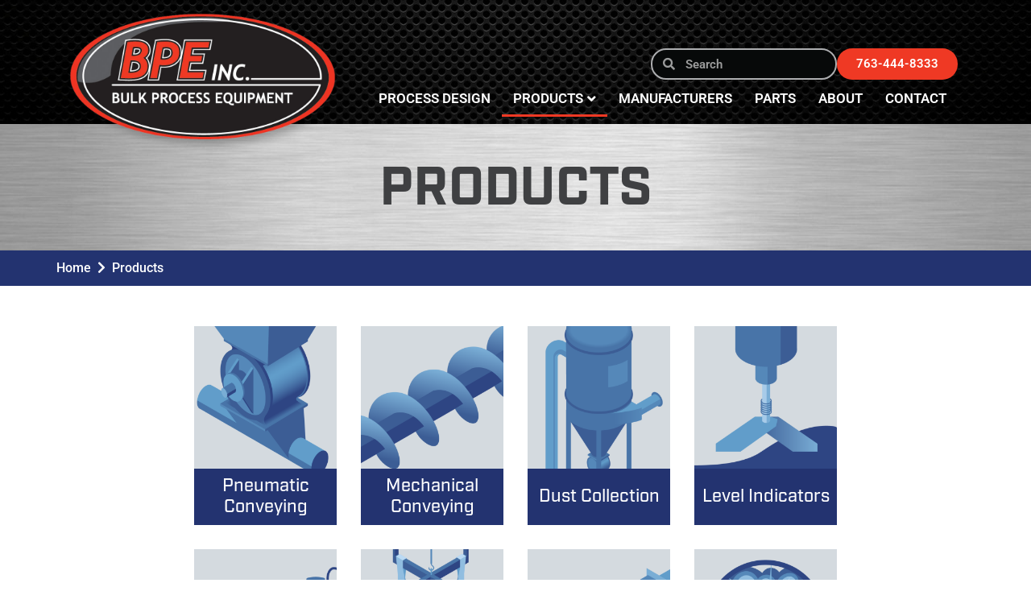

--- FILE ---
content_type: text/html; charset=UTF-8
request_url: https://bpeinc.net/products/
body_size: 14963
content:
<!doctype html>
<html lang="en-US">
<head>
	<meta charset="UTF-8">
	<meta name="viewport" content="width=device-width, initial-scale=1">
	<link rel="profile" href="https://gmpg.org/xfn/11">
	<meta name='robots' content='index, follow, max-image-preview:large, max-snippet:-1, max-video-preview:-1' />

	<!-- This site is optimized with the Yoast SEO plugin v26.7 - https://yoast.com/wordpress/plugins/seo/ -->
	<title>Products &#8211; Bulk Process Equipment</title>
	<link rel="canonical" href="https://bpeinc.net/products/" />
	<meta property="og:locale" content="en_US" />
	<meta property="og:type" content="article" />
	<meta property="og:title" content="Products &#8211; Bulk Process Equipment" />
	<meta property="og:description" content="Pneumatic Conveying Mechanical Conveying Dust Collection Level Indicators Dry Bulk Storage Bag Handling Valves &amp; Gates Explosion Protection Magnets Pellet Mills Industrial Stairs This is the preview of the &#8220;All Product Categories 4 column small&#8221; View. Pneumatic Conveying Mechanical Conveying Dust Collection Level Indicators Dry Bulk Storage Bag Handling Valves &amp; Gates Explosion Protection Magnets [&hellip;]" />
	<meta property="og:url" content="https://bpeinc.net/products/" />
	<meta property="og:site_name" content="Bulk Process Equipment" />
	<meta property="article:modified_time" content="2024-05-01T19:06:05+00:00" />
	<meta property="og:image" content="https://bpeinc.net/wp-content/uploads/2024/04/icons_pneumatic-conveying-600x600.png" />
	<meta name="twitter:card" content="summary_large_image" />
	<meta name="twitter:label1" content="Est. reading time" />
	<meta name="twitter:data1" content="5 minutes" />
	<script type="application/ld+json" class="yoast-schema-graph">{"@context":"https://schema.org","@graph":[{"@type":"WebPage","@id":"https://bpeinc.net/products/","url":"https://bpeinc.net/products/","name":"Products &#8211; Bulk Process Equipment","isPartOf":{"@id":"https://bpeinc.net/#website"},"primaryImageOfPage":{"@id":"https://bpeinc.net/products/#primaryimage"},"image":{"@id":"https://bpeinc.net/products/#primaryimage"},"thumbnailUrl":"https://bpeinc.net/wp-content/uploads/2024/04/icons_pneumatic-conveying-600x600.png","datePublished":"2024-02-07T19:23:35+00:00","dateModified":"2024-05-01T19:06:05+00:00","breadcrumb":{"@id":"https://bpeinc.net/products/#breadcrumb"},"inLanguage":"en-US","potentialAction":[{"@type":"ReadAction","target":["https://bpeinc.net/products/"]}]},{"@type":"ImageObject","inLanguage":"en-US","@id":"https://bpeinc.net/products/#primaryimage","url":"https://bpeinc.net/wp-content/uploads/2024/04/icons_pneumatic-conveying.png","contentUrl":"https://bpeinc.net/wp-content/uploads/2024/04/icons_pneumatic-conveying.png","width":800,"height":800,"caption":"pneumatic conveying icon"},{"@type":"BreadcrumbList","@id":"https://bpeinc.net/products/#breadcrumb","itemListElement":[{"@type":"ListItem","position":1,"name":"Home","item":"https://bpeinc.net/"},{"@type":"ListItem","position":2,"name":"Products"}]},{"@type":"WebSite","@id":"https://bpeinc.net/#website","url":"https://bpeinc.net/","name":"Bulk Process Equipment","description":"Equipment and Design for Bulk Handling Systems","publisher":{"@id":"https://bpeinc.net/#organization"},"alternateName":"BPE Inc.","potentialAction":[{"@type":"SearchAction","target":{"@type":"EntryPoint","urlTemplate":"https://bpeinc.net/?s={search_term_string}"},"query-input":{"@type":"PropertyValueSpecification","valueRequired":true,"valueName":"search_term_string"}}],"inLanguage":"en-US"},{"@type":"Organization","@id":"https://bpeinc.net/#organization","name":"BPE Inc.","alternateName":"Bulk Process Equipment","url":"https://bpeinc.net/","logo":{"@type":"ImageObject","inLanguage":"en-US","@id":"https://bpeinc.net/#/schema/logo/image/","url":"https://bpeinc.net/wp-content/uploads/2024/02/BPE-logo.png","contentUrl":"https://bpeinc.net/wp-content/uploads/2024/02/BPE-logo.png","width":864,"height":410,"caption":"BPE Inc."},"image":{"@id":"https://bpeinc.net/#/schema/logo/image/"}}]}</script>
	<!-- / Yoast SEO plugin. -->


<link rel="alternate" type="application/rss+xml" title="Bulk Process Equipment &raquo; Feed" href="https://bpeinc.net/feed/" />
<link rel="alternate" title="oEmbed (JSON)" type="application/json+oembed" href="https://bpeinc.net/wp-json/oembed/1.0/embed?url=https%3A%2F%2Fbpeinc.net%2Fproducts%2F" />
<link rel="alternate" title="oEmbed (XML)" type="text/xml+oembed" href="https://bpeinc.net/wp-json/oembed/1.0/embed?url=https%3A%2F%2Fbpeinc.net%2Fproducts%2F&#038;format=xml" />
		<!-- This site uses the Google Analytics by MonsterInsights plugin v9.11.1 - Using Analytics tracking - https://www.monsterinsights.com/ -->
							<script src="//www.googletagmanager.com/gtag/js?id=G-4D2X0JF52C"  data-cfasync="false" data-wpfc-render="false" async></script>
			<script data-cfasync="false" data-wpfc-render="false">
				var mi_version = '9.11.1';
				var mi_track_user = true;
				var mi_no_track_reason = '';
								var MonsterInsightsDefaultLocations = {"page_location":"https:\/\/bpeinc.net\/products\/"};
								if ( typeof MonsterInsightsPrivacyGuardFilter === 'function' ) {
					var MonsterInsightsLocations = (typeof MonsterInsightsExcludeQuery === 'object') ? MonsterInsightsPrivacyGuardFilter( MonsterInsightsExcludeQuery ) : MonsterInsightsPrivacyGuardFilter( MonsterInsightsDefaultLocations );
				} else {
					var MonsterInsightsLocations = (typeof MonsterInsightsExcludeQuery === 'object') ? MonsterInsightsExcludeQuery : MonsterInsightsDefaultLocations;
				}

								var disableStrs = [
										'ga-disable-G-4D2X0JF52C',
									];

				/* Function to detect opted out users */
				function __gtagTrackerIsOptedOut() {
					for (var index = 0; index < disableStrs.length; index++) {
						if (document.cookie.indexOf(disableStrs[index] + '=true') > -1) {
							return true;
						}
					}

					return false;
				}

				/* Disable tracking if the opt-out cookie exists. */
				if (__gtagTrackerIsOptedOut()) {
					for (var index = 0; index < disableStrs.length; index++) {
						window[disableStrs[index]] = true;
					}
				}

				/* Opt-out function */
				function __gtagTrackerOptout() {
					for (var index = 0; index < disableStrs.length; index++) {
						document.cookie = disableStrs[index] + '=true; expires=Thu, 31 Dec 2099 23:59:59 UTC; path=/';
						window[disableStrs[index]] = true;
					}
				}

				if ('undefined' === typeof gaOptout) {
					function gaOptout() {
						__gtagTrackerOptout();
					}
				}
								window.dataLayer = window.dataLayer || [];

				window.MonsterInsightsDualTracker = {
					helpers: {},
					trackers: {},
				};
				if (mi_track_user) {
					function __gtagDataLayer() {
						dataLayer.push(arguments);
					}

					function __gtagTracker(type, name, parameters) {
						if (!parameters) {
							parameters = {};
						}

						if (parameters.send_to) {
							__gtagDataLayer.apply(null, arguments);
							return;
						}

						if (type === 'event') {
														parameters.send_to = monsterinsights_frontend.v4_id;
							var hookName = name;
							if (typeof parameters['event_category'] !== 'undefined') {
								hookName = parameters['event_category'] + ':' + name;
							}

							if (typeof MonsterInsightsDualTracker.trackers[hookName] !== 'undefined') {
								MonsterInsightsDualTracker.trackers[hookName](parameters);
							} else {
								__gtagDataLayer('event', name, parameters);
							}
							
						} else {
							__gtagDataLayer.apply(null, arguments);
						}
					}

					__gtagTracker('js', new Date());
					__gtagTracker('set', {
						'developer_id.dZGIzZG': true,
											});
					if ( MonsterInsightsLocations.page_location ) {
						__gtagTracker('set', MonsterInsightsLocations);
					}
										__gtagTracker('config', 'G-4D2X0JF52C', {"forceSSL":"true","link_attribution":"true"} );
										window.gtag = __gtagTracker;										(function () {
						/* https://developers.google.com/analytics/devguides/collection/analyticsjs/ */
						/* ga and __gaTracker compatibility shim. */
						var noopfn = function () {
							return null;
						};
						var newtracker = function () {
							return new Tracker();
						};
						var Tracker = function () {
							return null;
						};
						var p = Tracker.prototype;
						p.get = noopfn;
						p.set = noopfn;
						p.send = function () {
							var args = Array.prototype.slice.call(arguments);
							args.unshift('send');
							__gaTracker.apply(null, args);
						};
						var __gaTracker = function () {
							var len = arguments.length;
							if (len === 0) {
								return;
							}
							var f = arguments[len - 1];
							if (typeof f !== 'object' || f === null || typeof f.hitCallback !== 'function') {
								if ('send' === arguments[0]) {
									var hitConverted, hitObject = false, action;
									if ('event' === arguments[1]) {
										if ('undefined' !== typeof arguments[3]) {
											hitObject = {
												'eventAction': arguments[3],
												'eventCategory': arguments[2],
												'eventLabel': arguments[4],
												'value': arguments[5] ? arguments[5] : 1,
											}
										}
									}
									if ('pageview' === arguments[1]) {
										if ('undefined' !== typeof arguments[2]) {
											hitObject = {
												'eventAction': 'page_view',
												'page_path': arguments[2],
											}
										}
									}
									if (typeof arguments[2] === 'object') {
										hitObject = arguments[2];
									}
									if (typeof arguments[5] === 'object') {
										Object.assign(hitObject, arguments[5]);
									}
									if ('undefined' !== typeof arguments[1].hitType) {
										hitObject = arguments[1];
										if ('pageview' === hitObject.hitType) {
											hitObject.eventAction = 'page_view';
										}
									}
									if (hitObject) {
										action = 'timing' === arguments[1].hitType ? 'timing_complete' : hitObject.eventAction;
										hitConverted = mapArgs(hitObject);
										__gtagTracker('event', action, hitConverted);
									}
								}
								return;
							}

							function mapArgs(args) {
								var arg, hit = {};
								var gaMap = {
									'eventCategory': 'event_category',
									'eventAction': 'event_action',
									'eventLabel': 'event_label',
									'eventValue': 'event_value',
									'nonInteraction': 'non_interaction',
									'timingCategory': 'event_category',
									'timingVar': 'name',
									'timingValue': 'value',
									'timingLabel': 'event_label',
									'page': 'page_path',
									'location': 'page_location',
									'title': 'page_title',
									'referrer' : 'page_referrer',
								};
								for (arg in args) {
																		if (!(!args.hasOwnProperty(arg) || !gaMap.hasOwnProperty(arg))) {
										hit[gaMap[arg]] = args[arg];
									} else {
										hit[arg] = args[arg];
									}
								}
								return hit;
							}

							try {
								f.hitCallback();
							} catch (ex) {
							}
						};
						__gaTracker.create = newtracker;
						__gaTracker.getByName = newtracker;
						__gaTracker.getAll = function () {
							return [];
						};
						__gaTracker.remove = noopfn;
						__gaTracker.loaded = true;
						window['__gaTracker'] = __gaTracker;
					})();
									} else {
										console.log("");
					(function () {
						function __gtagTracker() {
							return null;
						}

						window['__gtagTracker'] = __gtagTracker;
						window['gtag'] = __gtagTracker;
					})();
									}
			</script>
							<!-- / Google Analytics by MonsterInsights -->
		<link rel="stylesheet" type="text/css" href="https://use.typekit.net/qws6qee.css"><style id='wp-img-auto-sizes-contain-inline-css'>
img:is([sizes=auto i],[sizes^="auto," i]){contain-intrinsic-size:3000px 1500px}
/*# sourceURL=wp-img-auto-sizes-contain-inline-css */
</style>
<link rel='stylesheet' id='formidable-css' href='https://bpeinc.net/wp-content/plugins/formidable/css/formidableforms.css?ver=12162355' media='all' />
<link rel='stylesheet' id='toolset_bootstrap_4-css' href='https://bpeinc.net/wp-content/plugins/toolset-blocks/vendor/toolset/toolset-common/res/lib/bootstrap4/css/bootstrap.min.css?ver=4.5.3' media='screen' />
<style id='wp-emoji-styles-inline-css'>

	img.wp-smiley, img.emoji {
		display: inline !important;
		border: none !important;
		box-shadow: none !important;
		height: 1em !important;
		width: 1em !important;
		margin: 0 0.07em !important;
		vertical-align: -0.1em !important;
		background: none !important;
		padding: 0 !important;
	}
/*# sourceURL=wp-emoji-styles-inline-css */
</style>
<style id='classic-theme-styles-inline-css'>
/*! This file is auto-generated */
.wp-block-button__link{color:#fff;background-color:#32373c;border-radius:9999px;box-shadow:none;text-decoration:none;padding:calc(.667em + 2px) calc(1.333em + 2px);font-size:1.125em}.wp-block-file__button{background:#32373c;color:#fff;text-decoration:none}
/*# sourceURL=/wp-includes/css/classic-themes.min.css */
</style>
<link rel='stylesheet' id='mediaelement-css' href='https://bpeinc.net/wp-includes/js/mediaelement/mediaelementplayer-legacy.min.css?ver=4.2.17' media='all' />
<link rel='stylesheet' id='wp-mediaelement-css' href='https://bpeinc.net/wp-includes/js/mediaelement/wp-mediaelement.min.css?ver=d2bec802eb6e827c35a0fdcaa889ef87' media='all' />
<link rel='stylesheet' id='view_editor_gutenberg_frontend_assets-css' href='https://bpeinc.net/wp-content/plugins/toolset-blocks/public/css/views-frontend.css?ver=3.6.17' media='all' />
<style id='view_editor_gutenberg_frontend_assets-inline-css'>
.wpv-sort-list-dropdown.wpv-sort-list-dropdown-style-default > span.wpv-sort-list,.wpv-sort-list-dropdown.wpv-sort-list-dropdown-style-default .wpv-sort-list-item {border-color: #cdcdcd;}.wpv-sort-list-dropdown.wpv-sort-list-dropdown-style-default .wpv-sort-list-item a {color: #444;background-color: #fff;}.wpv-sort-list-dropdown.wpv-sort-list-dropdown-style-default a:hover,.wpv-sort-list-dropdown.wpv-sort-list-dropdown-style-default a:focus {color: #000;background-color: #eee;}.wpv-sort-list-dropdown.wpv-sort-list-dropdown-style-default .wpv-sort-list-item.wpv-sort-list-current a {color: #000;background-color: #eee;}
.wpv-sort-list-dropdown.wpv-sort-list-dropdown-style-default > span.wpv-sort-list,.wpv-sort-list-dropdown.wpv-sort-list-dropdown-style-default .wpv-sort-list-item {border-color: #cdcdcd;}.wpv-sort-list-dropdown.wpv-sort-list-dropdown-style-default .wpv-sort-list-item a {color: #444;background-color: #fff;}.wpv-sort-list-dropdown.wpv-sort-list-dropdown-style-default a:hover,.wpv-sort-list-dropdown.wpv-sort-list-dropdown-style-default a:focus {color: #000;background-color: #eee;}.wpv-sort-list-dropdown.wpv-sort-list-dropdown-style-default .wpv-sort-list-item.wpv-sort-list-current a {color: #000;background-color: #eee;}.wpv-sort-list-dropdown.wpv-sort-list-dropdown-style-grey > span.wpv-sort-list,.wpv-sort-list-dropdown.wpv-sort-list-dropdown-style-grey .wpv-sort-list-item {border-color: #cdcdcd;}.wpv-sort-list-dropdown.wpv-sort-list-dropdown-style-grey .wpv-sort-list-item a {color: #444;background-color: #eeeeee;}.wpv-sort-list-dropdown.wpv-sort-list-dropdown-style-grey a:hover,.wpv-sort-list-dropdown.wpv-sort-list-dropdown-style-grey a:focus {color: #000;background-color: #e5e5e5;}.wpv-sort-list-dropdown.wpv-sort-list-dropdown-style-grey .wpv-sort-list-item.wpv-sort-list-current a {color: #000;background-color: #e5e5e5;}
.wpv-sort-list-dropdown.wpv-sort-list-dropdown-style-default > span.wpv-sort-list,.wpv-sort-list-dropdown.wpv-sort-list-dropdown-style-default .wpv-sort-list-item {border-color: #cdcdcd;}.wpv-sort-list-dropdown.wpv-sort-list-dropdown-style-default .wpv-sort-list-item a {color: #444;background-color: #fff;}.wpv-sort-list-dropdown.wpv-sort-list-dropdown-style-default a:hover,.wpv-sort-list-dropdown.wpv-sort-list-dropdown-style-default a:focus {color: #000;background-color: #eee;}.wpv-sort-list-dropdown.wpv-sort-list-dropdown-style-default .wpv-sort-list-item.wpv-sort-list-current a {color: #000;background-color: #eee;}.wpv-sort-list-dropdown.wpv-sort-list-dropdown-style-grey > span.wpv-sort-list,.wpv-sort-list-dropdown.wpv-sort-list-dropdown-style-grey .wpv-sort-list-item {border-color: #cdcdcd;}.wpv-sort-list-dropdown.wpv-sort-list-dropdown-style-grey .wpv-sort-list-item a {color: #444;background-color: #eeeeee;}.wpv-sort-list-dropdown.wpv-sort-list-dropdown-style-grey a:hover,.wpv-sort-list-dropdown.wpv-sort-list-dropdown-style-grey a:focus {color: #000;background-color: #e5e5e5;}.wpv-sort-list-dropdown.wpv-sort-list-dropdown-style-grey .wpv-sort-list-item.wpv-sort-list-current a {color: #000;background-color: #e5e5e5;}.wpv-sort-list-dropdown.wpv-sort-list-dropdown-style-blue > span.wpv-sort-list,.wpv-sort-list-dropdown.wpv-sort-list-dropdown-style-blue .wpv-sort-list-item {border-color: #0099cc;}.wpv-sort-list-dropdown.wpv-sort-list-dropdown-style-blue .wpv-sort-list-item a {color: #444;background-color: #cbddeb;}.wpv-sort-list-dropdown.wpv-sort-list-dropdown-style-blue a:hover,.wpv-sort-list-dropdown.wpv-sort-list-dropdown-style-blue a:focus {color: #000;background-color: #95bedd;}.wpv-sort-list-dropdown.wpv-sort-list-dropdown-style-blue .wpv-sort-list-item.wpv-sort-list-current a {color: #000;background-color: #95bedd;}
/*# sourceURL=view_editor_gutenberg_frontend_assets-inline-css */
</style>
<style id='global-styles-inline-css'>
:root{--wp--preset--aspect-ratio--square: 1;--wp--preset--aspect-ratio--4-3: 4/3;--wp--preset--aspect-ratio--3-4: 3/4;--wp--preset--aspect-ratio--3-2: 3/2;--wp--preset--aspect-ratio--2-3: 2/3;--wp--preset--aspect-ratio--16-9: 16/9;--wp--preset--aspect-ratio--9-16: 9/16;--wp--preset--color--black: #000000;--wp--preset--color--cyan-bluish-gray: #abb8c3;--wp--preset--color--white: #ffffff;--wp--preset--color--pale-pink: #f78da7;--wp--preset--color--vivid-red: #cf2e2e;--wp--preset--color--luminous-vivid-orange: #ff6900;--wp--preset--color--luminous-vivid-amber: #fcb900;--wp--preset--color--light-green-cyan: #7bdcb5;--wp--preset--color--vivid-green-cyan: #00d084;--wp--preset--color--pale-cyan-blue: #8ed1fc;--wp--preset--color--vivid-cyan-blue: #0693e3;--wp--preset--color--vivid-purple: #9b51e0;--wp--preset--gradient--vivid-cyan-blue-to-vivid-purple: linear-gradient(135deg,rgb(6,147,227) 0%,rgb(155,81,224) 100%);--wp--preset--gradient--light-green-cyan-to-vivid-green-cyan: linear-gradient(135deg,rgb(122,220,180) 0%,rgb(0,208,130) 100%);--wp--preset--gradient--luminous-vivid-amber-to-luminous-vivid-orange: linear-gradient(135deg,rgb(252,185,0) 0%,rgb(255,105,0) 100%);--wp--preset--gradient--luminous-vivid-orange-to-vivid-red: linear-gradient(135deg,rgb(255,105,0) 0%,rgb(207,46,46) 100%);--wp--preset--gradient--very-light-gray-to-cyan-bluish-gray: linear-gradient(135deg,rgb(238,238,238) 0%,rgb(169,184,195) 100%);--wp--preset--gradient--cool-to-warm-spectrum: linear-gradient(135deg,rgb(74,234,220) 0%,rgb(151,120,209) 20%,rgb(207,42,186) 40%,rgb(238,44,130) 60%,rgb(251,105,98) 80%,rgb(254,248,76) 100%);--wp--preset--gradient--blush-light-purple: linear-gradient(135deg,rgb(255,206,236) 0%,rgb(152,150,240) 100%);--wp--preset--gradient--blush-bordeaux: linear-gradient(135deg,rgb(254,205,165) 0%,rgb(254,45,45) 50%,rgb(107,0,62) 100%);--wp--preset--gradient--luminous-dusk: linear-gradient(135deg,rgb(255,203,112) 0%,rgb(199,81,192) 50%,rgb(65,88,208) 100%);--wp--preset--gradient--pale-ocean: linear-gradient(135deg,rgb(255,245,203) 0%,rgb(182,227,212) 50%,rgb(51,167,181) 100%);--wp--preset--gradient--electric-grass: linear-gradient(135deg,rgb(202,248,128) 0%,rgb(113,206,126) 100%);--wp--preset--gradient--midnight: linear-gradient(135deg,rgb(2,3,129) 0%,rgb(40,116,252) 100%);--wp--preset--font-size--small: 13px;--wp--preset--font-size--medium: 20px;--wp--preset--font-size--large: 36px;--wp--preset--font-size--x-large: 42px;--wp--preset--spacing--20: 0.44rem;--wp--preset--spacing--30: 0.67rem;--wp--preset--spacing--40: 1rem;--wp--preset--spacing--50: 1.5rem;--wp--preset--spacing--60: 2.25rem;--wp--preset--spacing--70: 3.38rem;--wp--preset--spacing--80: 5.06rem;--wp--preset--shadow--natural: 6px 6px 9px rgba(0, 0, 0, 0.2);--wp--preset--shadow--deep: 12px 12px 50px rgba(0, 0, 0, 0.4);--wp--preset--shadow--sharp: 6px 6px 0px rgba(0, 0, 0, 0.2);--wp--preset--shadow--outlined: 6px 6px 0px -3px rgb(255, 255, 255), 6px 6px rgb(0, 0, 0);--wp--preset--shadow--crisp: 6px 6px 0px rgb(0, 0, 0);}:where(.is-layout-flex){gap: 0.5em;}:where(.is-layout-grid){gap: 0.5em;}body .is-layout-flex{display: flex;}.is-layout-flex{flex-wrap: wrap;align-items: center;}.is-layout-flex > :is(*, div){margin: 0;}body .is-layout-grid{display: grid;}.is-layout-grid > :is(*, div){margin: 0;}:where(.wp-block-columns.is-layout-flex){gap: 2em;}:where(.wp-block-columns.is-layout-grid){gap: 2em;}:where(.wp-block-post-template.is-layout-flex){gap: 1.25em;}:where(.wp-block-post-template.is-layout-grid){gap: 1.25em;}.has-black-color{color: var(--wp--preset--color--black) !important;}.has-cyan-bluish-gray-color{color: var(--wp--preset--color--cyan-bluish-gray) !important;}.has-white-color{color: var(--wp--preset--color--white) !important;}.has-pale-pink-color{color: var(--wp--preset--color--pale-pink) !important;}.has-vivid-red-color{color: var(--wp--preset--color--vivid-red) !important;}.has-luminous-vivid-orange-color{color: var(--wp--preset--color--luminous-vivid-orange) !important;}.has-luminous-vivid-amber-color{color: var(--wp--preset--color--luminous-vivid-amber) !important;}.has-light-green-cyan-color{color: var(--wp--preset--color--light-green-cyan) !important;}.has-vivid-green-cyan-color{color: var(--wp--preset--color--vivid-green-cyan) !important;}.has-pale-cyan-blue-color{color: var(--wp--preset--color--pale-cyan-blue) !important;}.has-vivid-cyan-blue-color{color: var(--wp--preset--color--vivid-cyan-blue) !important;}.has-vivid-purple-color{color: var(--wp--preset--color--vivid-purple) !important;}.has-black-background-color{background-color: var(--wp--preset--color--black) !important;}.has-cyan-bluish-gray-background-color{background-color: var(--wp--preset--color--cyan-bluish-gray) !important;}.has-white-background-color{background-color: var(--wp--preset--color--white) !important;}.has-pale-pink-background-color{background-color: var(--wp--preset--color--pale-pink) !important;}.has-vivid-red-background-color{background-color: var(--wp--preset--color--vivid-red) !important;}.has-luminous-vivid-orange-background-color{background-color: var(--wp--preset--color--luminous-vivid-orange) !important;}.has-luminous-vivid-amber-background-color{background-color: var(--wp--preset--color--luminous-vivid-amber) !important;}.has-light-green-cyan-background-color{background-color: var(--wp--preset--color--light-green-cyan) !important;}.has-vivid-green-cyan-background-color{background-color: var(--wp--preset--color--vivid-green-cyan) !important;}.has-pale-cyan-blue-background-color{background-color: var(--wp--preset--color--pale-cyan-blue) !important;}.has-vivid-cyan-blue-background-color{background-color: var(--wp--preset--color--vivid-cyan-blue) !important;}.has-vivid-purple-background-color{background-color: var(--wp--preset--color--vivid-purple) !important;}.has-black-border-color{border-color: var(--wp--preset--color--black) !important;}.has-cyan-bluish-gray-border-color{border-color: var(--wp--preset--color--cyan-bluish-gray) !important;}.has-white-border-color{border-color: var(--wp--preset--color--white) !important;}.has-pale-pink-border-color{border-color: var(--wp--preset--color--pale-pink) !important;}.has-vivid-red-border-color{border-color: var(--wp--preset--color--vivid-red) !important;}.has-luminous-vivid-orange-border-color{border-color: var(--wp--preset--color--luminous-vivid-orange) !important;}.has-luminous-vivid-amber-border-color{border-color: var(--wp--preset--color--luminous-vivid-amber) !important;}.has-light-green-cyan-border-color{border-color: var(--wp--preset--color--light-green-cyan) !important;}.has-vivid-green-cyan-border-color{border-color: var(--wp--preset--color--vivid-green-cyan) !important;}.has-pale-cyan-blue-border-color{border-color: var(--wp--preset--color--pale-cyan-blue) !important;}.has-vivid-cyan-blue-border-color{border-color: var(--wp--preset--color--vivid-cyan-blue) !important;}.has-vivid-purple-border-color{border-color: var(--wp--preset--color--vivid-purple) !important;}.has-vivid-cyan-blue-to-vivid-purple-gradient-background{background: var(--wp--preset--gradient--vivid-cyan-blue-to-vivid-purple) !important;}.has-light-green-cyan-to-vivid-green-cyan-gradient-background{background: var(--wp--preset--gradient--light-green-cyan-to-vivid-green-cyan) !important;}.has-luminous-vivid-amber-to-luminous-vivid-orange-gradient-background{background: var(--wp--preset--gradient--luminous-vivid-amber-to-luminous-vivid-orange) !important;}.has-luminous-vivid-orange-to-vivid-red-gradient-background{background: var(--wp--preset--gradient--luminous-vivid-orange-to-vivid-red) !important;}.has-very-light-gray-to-cyan-bluish-gray-gradient-background{background: var(--wp--preset--gradient--very-light-gray-to-cyan-bluish-gray) !important;}.has-cool-to-warm-spectrum-gradient-background{background: var(--wp--preset--gradient--cool-to-warm-spectrum) !important;}.has-blush-light-purple-gradient-background{background: var(--wp--preset--gradient--blush-light-purple) !important;}.has-blush-bordeaux-gradient-background{background: var(--wp--preset--gradient--blush-bordeaux) !important;}.has-luminous-dusk-gradient-background{background: var(--wp--preset--gradient--luminous-dusk) !important;}.has-pale-ocean-gradient-background{background: var(--wp--preset--gradient--pale-ocean) !important;}.has-electric-grass-gradient-background{background: var(--wp--preset--gradient--electric-grass) !important;}.has-midnight-gradient-background{background: var(--wp--preset--gradient--midnight) !important;}.has-small-font-size{font-size: var(--wp--preset--font-size--small) !important;}.has-medium-font-size{font-size: var(--wp--preset--font-size--medium) !important;}.has-large-font-size{font-size: var(--wp--preset--font-size--large) !important;}.has-x-large-font-size{font-size: var(--wp--preset--font-size--x-large) !important;}
:where(.wp-block-post-template.is-layout-flex){gap: 1.25em;}:where(.wp-block-post-template.is-layout-grid){gap: 1.25em;}
:where(.wp-block-term-template.is-layout-flex){gap: 1.25em;}:where(.wp-block-term-template.is-layout-grid){gap: 1.25em;}
:where(.wp-block-columns.is-layout-flex){gap: 2em;}:where(.wp-block-columns.is-layout-grid){gap: 2em;}
:root :where(.wp-block-pullquote){font-size: 1.5em;line-height: 1.6;}
/*# sourceURL=global-styles-inline-css */
</style>
<link rel='stylesheet' id='hello-elementor-css' href='https://bpeinc.net/wp-content/themes/hello-elementor/style.min.css?ver=3.1.1' media='all' />
<link rel='stylesheet' id='hello-elementor-theme-style-css' href='https://bpeinc.net/wp-content/themes/hello-elementor/theme.min.css?ver=3.1.1' media='all' />
<link rel='stylesheet' id='hello-elementor-header-footer-css' href='https://bpeinc.net/wp-content/themes/hello-elementor/header-footer.min.css?ver=3.1.1' media='all' />
<link rel='stylesheet' id='elementor-frontend-css' href='https://bpeinc.net/wp-content/plugins/elementor/assets/css/frontend.min.css?ver=3.34.1' media='all' />
<link rel='stylesheet' id='elementor-post-6-css' href='https://bpeinc.net/wp-content/uploads/elementor/css/post-6.css?ver=1768248762' media='all' />
<link rel='stylesheet' id='widget-image-css' href='https://bpeinc.net/wp-content/plugins/elementor/assets/css/widget-image.min.css?ver=3.34.1' media='all' />
<link rel='stylesheet' id='widget-search-form-css' href='https://bpeinc.net/wp-content/plugins/elementor-pro/assets/css/widget-search-form.min.css?ver=3.25.3' media='all' />
<link rel='stylesheet' id='elementor-icons-shared-0-css' href='https://bpeinc.net/wp-content/plugins/elementor/assets/lib/font-awesome/css/fontawesome.min.css?ver=5.15.3' media='all' />
<link rel='stylesheet' id='elementor-icons-fa-solid-css' href='https://bpeinc.net/wp-content/plugins/elementor/assets/lib/font-awesome/css/solid.min.css?ver=5.15.3' media='all' />
<link rel='stylesheet' id='widget-nav-menu-css' href='https://bpeinc.net/wp-content/plugins/elementor-pro/assets/css/widget-nav-menu.min.css?ver=3.25.3' media='all' />
<link rel='stylesheet' id='widget-heading-css' href='https://bpeinc.net/wp-content/plugins/elementor/assets/css/widget-heading.min.css?ver=3.34.1' media='all' />
<link rel='stylesheet' id='elementor-icons-css' href='https://bpeinc.net/wp-content/plugins/elementor/assets/lib/eicons/css/elementor-icons.min.css?ver=5.45.0' media='all' />
<link rel='stylesheet' id='e-popup-style-css' href='https://bpeinc.net/wp-content/plugins/elementor-pro/assets/css/conditionals/popup.min.css?ver=3.25.3' media='all' />
<link rel='stylesheet' id='font-awesome-5-all-css' href='https://bpeinc.net/wp-content/plugins/elementor/assets/lib/font-awesome/css/all.min.css?ver=3.34.1' media='all' />
<link rel='stylesheet' id='font-awesome-4-shim-css' href='https://bpeinc.net/wp-content/plugins/elementor/assets/lib/font-awesome/css/v4-shims.min.css?ver=3.34.1' media='all' />
<link rel='stylesheet' id='elementor-post-181-css' href='https://bpeinc.net/wp-content/uploads/elementor/css/post-181.css?ver=1768249011' media='all' />
<link rel='stylesheet' id='elementor-post-262-css' href='https://bpeinc.net/wp-content/uploads/elementor/css/post-262.css?ver=1768248762' media='all' />
<link rel='stylesheet' id='elementor-post-285-css' href='https://bpeinc.net/wp-content/uploads/elementor/css/post-285.css?ver=1768248762' media='all' />
<link rel='stylesheet' id='elementor-post-464-css' href='https://bpeinc.net/wp-content/uploads/elementor/css/post-464.css?ver=1768248997' media='all' />
<link rel='stylesheet' id='hello-elementor-child-style-css' href='https://bpeinc.net/wp-content/themes/bpe-theme/style.css?ver=2.0.0' media='all' />
<link rel='stylesheet' id='elementor-gf-local-roboto-css' href='https://bpeinc.net/wp-content/uploads/elementor/google-fonts/css/roboto.css?ver=1742252144' media='all' />
<script src="https://bpeinc.net/wp-content/plugins/toolset-blocks/vendor/toolset/common-es/public/toolset-common-es-frontend.js?ver=132000" id="toolset-common-es-frontend-js"></script>
<script src="https://bpeinc.net/wp-includes/js/jquery/jquery.min.js?ver=3.7.1" id="jquery-core-js"></script>
<script src="https://bpeinc.net/wp-includes/js/jquery/jquery-migrate.min.js?ver=3.4.1" id="jquery-migrate-js"></script>
<script src="https://bpeinc.net/wp-content/plugins/google-analytics-for-wordpress/assets/js/frontend-gtag.min.js?ver=9.11.1" id="monsterinsights-frontend-script-js" async data-wp-strategy="async"></script>
<script data-cfasync="false" data-wpfc-render="false" id='monsterinsights-frontend-script-js-extra'>var monsterinsights_frontend = {"js_events_tracking":"true","download_extensions":"doc,pdf,ppt,zip,xls,docx,pptx,xlsx","inbound_paths":"[{\"path\":\"\\\/go\\\/\",\"label\":\"affiliate\"},{\"path\":\"\\\/recommend\\\/\",\"label\":\"affiliate\"}]","home_url":"https:\/\/bpeinc.net","hash_tracking":"false","v4_id":"G-4D2X0JF52C"};</script>
<script src="https://bpeinc.net/wp-content/plugins/elementor/assets/lib/font-awesome/js/v4-shims.min.js?ver=3.34.1" id="font-awesome-4-shim-js"></script>
<link rel="https://api.w.org/" href="https://bpeinc.net/wp-json/" /><link rel="alternate" title="JSON" type="application/json" href="https://bpeinc.net/wp-json/wp/v2/pages/181" /><link rel="EditURI" type="application/rsd+xml" title="RSD" href="https://bpeinc.net/xmlrpc.php?rsd" />

<link rel='shortlink' href='https://bpeinc.net/?p=181' />
<meta name="generator" content="Elementor 3.34.1; features: additional_custom_breakpoints; settings: css_print_method-external, google_font-enabled, font_display-swap">
 <script> window.addEventListener("load",function(){ var c={script:false,link:false}; function ls(s) { if(!['script','link'].includes(s)||c[s]){return;}c[s]=true; var d=document,f=d.getElementsByTagName(s)[0],j=d.createElement(s); if(s==='script'){j.async=true;j.src='https://bpeinc.net/wp-content/plugins/toolset-blocks/vendor/toolset/blocks/public/js/frontend.js?v=1.6.14';}else{ j.rel='stylesheet';j.href='https://bpeinc.net/wp-content/plugins/toolset-blocks/vendor/toolset/blocks/public/css/style.css?v=1.6.14';} f.parentNode.insertBefore(j, f); }; function ex(){ls('script');ls('link')} window.addEventListener("scroll", ex, {once: true}); if (('IntersectionObserver' in window) && ('IntersectionObserverEntry' in window) && ('intersectionRatio' in window.IntersectionObserverEntry.prototype)) { var i = 0, fb = document.querySelectorAll("[class^='tb-']"), o = new IntersectionObserver(es => { es.forEach(e => { o.unobserve(e.target); if (e.intersectionRatio > 0) { ex();o.disconnect();}else{ i++;if(fb.length>i){o.observe(fb[i])}} }) }); if (fb.length) { o.observe(fb[i]) } } }) </script>
	<noscript>
		<link rel="stylesheet" href="https://bpeinc.net/wp-content/plugins/toolset-blocks/vendor/toolset/blocks/public/css/style.css">
	</noscript>			<style>
				.e-con.e-parent:nth-of-type(n+4):not(.e-lazyloaded):not(.e-no-lazyload),
				.e-con.e-parent:nth-of-type(n+4):not(.e-lazyloaded):not(.e-no-lazyload) * {
					background-image: none !important;
				}
				@media screen and (max-height: 1024px) {
					.e-con.e-parent:nth-of-type(n+3):not(.e-lazyloaded):not(.e-no-lazyload),
					.e-con.e-parent:nth-of-type(n+3):not(.e-lazyloaded):not(.e-no-lazyload) * {
						background-image: none !important;
					}
				}
				@media screen and (max-height: 640px) {
					.e-con.e-parent:nth-of-type(n+2):not(.e-lazyloaded):not(.e-no-lazyload),
					.e-con.e-parent:nth-of-type(n+2):not(.e-lazyloaded):not(.e-no-lazyload) * {
						background-image: none !important;
					}
				}
			</style>
			<link rel="icon" href="https://bpeinc.net/wp-content/uploads/2024/05/favicon-200x200.png" sizes="32x32" />
<link rel="icon" href="https://bpeinc.net/wp-content/uploads/2024/05/favicon-200x200.png" sizes="192x192" />
<link rel="apple-touch-icon" href="https://bpeinc.net/wp-content/uploads/2024/05/favicon-200x200.png" />
<meta name="msapplication-TileImage" content="https://bpeinc.net/wp-content/uploads/2024/05/favicon.png" />
</head>
<body class="wp-singular page-template-default page page-id-181 wp-custom-logo wp-theme-hello-elementor wp-child-theme-bpe-theme elementor-default elementor-kit-6 elementor-page elementor-page-181 elementor-page-464">


<a class="skip-link screen-reader-text" href="#content">Skip to content</a>

		<header data-elementor-type="header" data-elementor-id="262" class="elementor elementor-262 elementor-location-header" data-elementor-post-type="elementor_library">
			<div class="elementor-element elementor-element-3d3ea10 e-flex e-con-boxed e-con e-parent" data-id="3d3ea10" data-element_type="container" data-settings="{&quot;background_background&quot;:&quot;classic&quot;}">
					<div class="e-con-inner">
		<div class="elementor-element elementor-element-f639af4 e-con-full e-flex e-con e-child" data-id="f639af4" data-element_type="container" data-settings="{&quot;background_background&quot;:&quot;classic&quot;}">
				<div class="elementor-element elementor-element-c04dae0 elementor-widget elementor-widget-theme-site-logo elementor-widget-image" data-id="c04dae0" data-element_type="widget" data-widget_type="theme-site-logo.default">
				<div class="elementor-widget-container">
											<a href="https://bpeinc.net">
			<img width="936" height="482" src="https://bpeinc.net/wp-content/uploads/2024/02/BPE-logo-shadow-1.png" class="attachment-full size-full wp-image-2592" alt="BPE INC. Bulk Process Equipment logo" srcset="https://bpeinc.net/wp-content/uploads/2024/02/BPE-logo-shadow-1.png 936w, https://bpeinc.net/wp-content/uploads/2024/02/BPE-logo-shadow-1-600x309.png 600w, https://bpeinc.net/wp-content/uploads/2024/02/BPE-logo-shadow-1-200x103.png 200w, https://bpeinc.net/wp-content/uploads/2024/02/BPE-logo-shadow-1-768x395.png 768w" sizes="(max-width: 936px) 100vw, 936px" />				</a>
											</div>
				</div>
				</div>
		<div class="elementor-element elementor-element-084aa2f e-con-full header-search-phone e-flex e-con e-child" data-id="084aa2f" data-element_type="container">
		<div class="elementor-element elementor-element-f9fe09b e-flex e-con-boxed e-con e-child" data-id="f9fe09b" data-element_type="container">
					<div class="e-con-inner">
				<div class="elementor-element elementor-element-f94479c elementor-search-form--skin-minimal elementor-widget elementor-widget-search-form" data-id="f94479c" data-element_type="widget" data-settings="{&quot;skin&quot;:&quot;minimal&quot;}" data-widget_type="search-form.default">
				<div class="elementor-widget-container">
							<search role="search">
			<form class="elementor-search-form" action="https://bpeinc.net" method="get">
												<div class="elementor-search-form__container">
					<label class="elementor-screen-only" for="elementor-search-form-f94479c">Search</label>

											<div class="elementor-search-form__icon">
							<i aria-hidden="true" class="fas fa-search"></i>							<span class="elementor-screen-only">Search</span>
						</div>
					
					<input id="elementor-search-form-f94479c" placeholder="Search" class="elementor-search-form__input" type="search" name="s" value="">
					
					
									</div>
			</form>
		</search>
						</div>
				</div>
				<div class="elementor-element elementor-element-6dc04f0 elementor-align-right elementor-widget elementor-widget-button" data-id="6dc04f0" data-element_type="widget" data-widget_type="button.default">
				<div class="elementor-widget-container">
									<div class="elementor-button-wrapper">
					<a class="elementor-button elementor-button-link elementor-size-sm" href="tel:763-444-8333">
						<span class="elementor-button-content-wrapper">
									<span class="elementor-button-text">763-444-8333</span>
					</span>
					</a>
				</div>
								</div>
				</div>
					</div>
				</div>
				<div class="elementor-element elementor-element-afc4ad5 elementor-nav-menu__align-center elementor-nav-menu--stretch elementor-nav-menu--dropdown-tablet elementor-nav-menu__text-align-aside elementor-nav-menu--toggle elementor-nav-menu--burger elementor-widget elementor-widget-nav-menu" data-id="afc4ad5" data-element_type="widget" data-settings="{&quot;submenu_icon&quot;:{&quot;value&quot;:&quot;&lt;i class=\&quot;fas fa-angle-down\&quot;&gt;&lt;\/i&gt;&quot;,&quot;library&quot;:&quot;fa-solid&quot;},&quot;full_width&quot;:&quot;stretch&quot;,&quot;layout&quot;:&quot;horizontal&quot;,&quot;toggle&quot;:&quot;burger&quot;}" data-widget_type="nav-menu.default">
				<div class="elementor-widget-container">
								<nav aria-label="Menu" class="elementor-nav-menu--main elementor-nav-menu__container elementor-nav-menu--layout-horizontal e--pointer-underline e--animation-grow">
				<ul id="menu-1-afc4ad5" class="elementor-nav-menu"><li class="menu-item menu-item-type-post_type menu-item-object-page menu-item-338"><a href="https://bpeinc.net/process-design/" class="elementor-item">Process Design</a></li>
<li class="menu-item menu-item-type-post_type menu-item-object-page current-menu-item page_item page-item-181 current_page_item menu-item-has-children menu-item-267"><a href="https://bpeinc.net/products/" aria-current="page" class="elementor-item elementor-item-active">Products</a>
<ul class="sub-menu elementor-nav-menu--dropdown">
	<li class="menu-item menu-item-type-taxonomy menu-item-object-product-category menu-item-339"><a href="https://bpeinc.net/product-category/pneumatic-conveying/" class="elementor-sub-item">Pneumatic Conveying</a></li>
	<li class="menu-item menu-item-type-taxonomy menu-item-object-product-category menu-item-340"><a href="https://bpeinc.net/product-category/mechanical-conveying/" class="elementor-sub-item">Mechanical Conveying</a></li>
	<li class="menu-item menu-item-type-taxonomy menu-item-object-product-category menu-item-344"><a href="https://bpeinc.net/product-category/dust-collection/" class="elementor-sub-item">Dust Collection</a></li>
	<li class="menu-item menu-item-type-taxonomy menu-item-object-product-category menu-item-343"><a href="https://bpeinc.net/product-category/level-indicators/" class="elementor-sub-item">Level Indicators</a></li>
	<li class="menu-item menu-item-type-taxonomy menu-item-object-product-category menu-item-341"><a href="https://bpeinc.net/product-category/dry-bulk-storage/" class="elementor-sub-item">Dry Bulk Storage</a></li>
	<li class="menu-item menu-item-type-taxonomy menu-item-object-product-category menu-item-345"><a href="https://bpeinc.net/product-category/bag-handling/" class="elementor-sub-item">Bag Handling</a></li>
	<li class="menu-item menu-item-type-taxonomy menu-item-object-product-category menu-item-342"><a href="https://bpeinc.net/product-category/valves-gates/" class="elementor-sub-item">Valves &amp; Gates</a></li>
	<li class="menu-item menu-item-type-taxonomy menu-item-object-product-category menu-item-348"><a href="https://bpeinc.net/product-category/explosion-venting/" class="elementor-sub-item">Explosion Venting</a></li>
	<li class="menu-item menu-item-type-taxonomy menu-item-object-product-category menu-item-346"><a href="https://bpeinc.net/product-category/magnets/" class="elementor-sub-item">Magnets</a></li>
	<li class="menu-item menu-item-type-taxonomy menu-item-object-product-category menu-item-349"><a href="https://bpeinc.net/product-category/pellet-mills/" class="elementor-sub-item">Pellet Mills</a></li>
	<li class="menu-item menu-item-type-taxonomy menu-item-object-product-category menu-item-347"><a href="https://bpeinc.net/product-category/industrial-stairs/" class="elementor-sub-item">Industrial Stairs</a></li>
</ul>
</li>
<li class="menu-item menu-item-type-post_type menu-item-object-page menu-item-268"><a href="https://bpeinc.net/manufacturers/" class="elementor-item">Manufacturers</a></li>
<li class="menu-item menu-item-type-post_type menu-item-object-page menu-item-1353"><a href="https://bpeinc.net/parts/" class="elementor-item">Parts</a></li>
<li class="menu-item menu-item-type-post_type menu-item-object-page menu-item-356"><a href="https://bpeinc.net/about-bpe/" class="elementor-item">About</a></li>
<li class="menu-item menu-item-type-post_type menu-item-object-page menu-item-383"><a href="https://bpeinc.net/contact/" class="elementor-item">Contact</a></li>
</ul>			</nav>
					<div class="elementor-menu-toggle" role="button" tabindex="0" aria-label="Menu Toggle" aria-expanded="false">
			<i aria-hidden="true" role="presentation" class="elementor-menu-toggle__icon--open eicon-menu-bar"></i><i aria-hidden="true" role="presentation" class="elementor-menu-toggle__icon--close eicon-close"></i>			<span class="elementor-screen-only">Menu</span>
		</div>
					<nav class="elementor-nav-menu--dropdown elementor-nav-menu__container" aria-hidden="true">
				<ul id="menu-2-afc4ad5" class="elementor-nav-menu"><li class="menu-item menu-item-type-post_type menu-item-object-page menu-item-338"><a href="https://bpeinc.net/process-design/" class="elementor-item" tabindex="-1">Process Design</a></li>
<li class="menu-item menu-item-type-post_type menu-item-object-page current-menu-item page_item page-item-181 current_page_item menu-item-has-children menu-item-267"><a href="https://bpeinc.net/products/" aria-current="page" class="elementor-item elementor-item-active" tabindex="-1">Products</a>
<ul class="sub-menu elementor-nav-menu--dropdown">
	<li class="menu-item menu-item-type-taxonomy menu-item-object-product-category menu-item-339"><a href="https://bpeinc.net/product-category/pneumatic-conveying/" class="elementor-sub-item" tabindex="-1">Pneumatic Conveying</a></li>
	<li class="menu-item menu-item-type-taxonomy menu-item-object-product-category menu-item-340"><a href="https://bpeinc.net/product-category/mechanical-conveying/" class="elementor-sub-item" tabindex="-1">Mechanical Conveying</a></li>
	<li class="menu-item menu-item-type-taxonomy menu-item-object-product-category menu-item-344"><a href="https://bpeinc.net/product-category/dust-collection/" class="elementor-sub-item" tabindex="-1">Dust Collection</a></li>
	<li class="menu-item menu-item-type-taxonomy menu-item-object-product-category menu-item-343"><a href="https://bpeinc.net/product-category/level-indicators/" class="elementor-sub-item" tabindex="-1">Level Indicators</a></li>
	<li class="menu-item menu-item-type-taxonomy menu-item-object-product-category menu-item-341"><a href="https://bpeinc.net/product-category/dry-bulk-storage/" class="elementor-sub-item" tabindex="-1">Dry Bulk Storage</a></li>
	<li class="menu-item menu-item-type-taxonomy menu-item-object-product-category menu-item-345"><a href="https://bpeinc.net/product-category/bag-handling/" class="elementor-sub-item" tabindex="-1">Bag Handling</a></li>
	<li class="menu-item menu-item-type-taxonomy menu-item-object-product-category menu-item-342"><a href="https://bpeinc.net/product-category/valves-gates/" class="elementor-sub-item" tabindex="-1">Valves &amp; Gates</a></li>
	<li class="menu-item menu-item-type-taxonomy menu-item-object-product-category menu-item-348"><a href="https://bpeinc.net/product-category/explosion-venting/" class="elementor-sub-item" tabindex="-1">Explosion Venting</a></li>
	<li class="menu-item menu-item-type-taxonomy menu-item-object-product-category menu-item-346"><a href="https://bpeinc.net/product-category/magnets/" class="elementor-sub-item" tabindex="-1">Magnets</a></li>
	<li class="menu-item menu-item-type-taxonomy menu-item-object-product-category menu-item-349"><a href="https://bpeinc.net/product-category/pellet-mills/" class="elementor-sub-item" tabindex="-1">Pellet Mills</a></li>
	<li class="menu-item menu-item-type-taxonomy menu-item-object-product-category menu-item-347"><a href="https://bpeinc.net/product-category/industrial-stairs/" class="elementor-sub-item" tabindex="-1">Industrial Stairs</a></li>
</ul>
</li>
<li class="menu-item menu-item-type-post_type menu-item-object-page menu-item-268"><a href="https://bpeinc.net/manufacturers/" class="elementor-item" tabindex="-1">Manufacturers</a></li>
<li class="menu-item menu-item-type-post_type menu-item-object-page menu-item-1353"><a href="https://bpeinc.net/parts/" class="elementor-item" tabindex="-1">Parts</a></li>
<li class="menu-item menu-item-type-post_type menu-item-object-page menu-item-356"><a href="https://bpeinc.net/about-bpe/" class="elementor-item" tabindex="-1">About</a></li>
<li class="menu-item menu-item-type-post_type menu-item-object-page menu-item-383"><a href="https://bpeinc.net/contact/" class="elementor-item" tabindex="-1">Contact</a></li>
</ul>			</nav>
						</div>
				</div>
				</div>
					</div>
				</div>
				</header>
				<div data-elementor-type="single-page" data-elementor-id="464" class="elementor elementor-464 elementor-location-single post-181 page type-page status-publish hentry" data-elementor-post-type="elementor_library">
			<div class="elementor-element elementor-element-3ec7785d e-flex e-con-boxed e-con e-parent" data-id="3ec7785d" data-element_type="container" data-settings="{&quot;background_background&quot;:&quot;classic&quot;}">
					<div class="e-con-inner">
				<div class="elementor-element elementor-element-79e91923 elementor-widget elementor-widget-theme-post-title elementor-page-title elementor-widget-heading" data-id="79e91923" data-element_type="widget" data-widget_type="theme-post-title.default">
				<div class="elementor-widget-container">
					<h1 class="elementor-heading-title elementor-size-default">Products</h1>				</div>
				</div>
					</div>
				</div>
		<div class="elementor-element elementor-element-47db0579 e-flex e-con-boxed e-con e-parent" data-id="47db0579" data-element_type="container" data-settings="{&quot;background_background&quot;:&quot;classic&quot;}">
					<div class="e-con-inner">
				<div class="elementor-element elementor-element-3ba14dc9 elementor-widget elementor-widget-text-editor" data-id="3ba14dc9" data-element_type="widget" id="breadcrumbs" data-widget_type="text-editor.default">
				<div class="elementor-widget-container">
									<a href="https://bpeinc.net/">Home</a>&#160;&#160;<i class="fas fa-chevron-right"></i>&#160;&#160;Products								</div>
				</div>
					</div>
				</div>
		<div class="elementor-element elementor-element-9a795d e-con-full e-flex e-con e-parent" data-id="9a795d" data-element_type="container">
				<div class="elementor-element elementor-element-771c200b elementor-widget elementor-widget-theme-post-content" data-id="771c200b" data-element_type="widget" data-widget_type="theme-post-content.default">
				<div class="elementor-widget-container">
							<div data-elementor-type="wp-page" data-elementor-id="181" class="elementor elementor-181" data-elementor-post-type="page">
				<div class="elementor-element elementor-element-6c91a5a0 e-flex e-con-boxed e-con e-parent" data-id="6c91a5a0" data-element_type="container">
					<div class="e-con-inner">
				<div class="elementor-element elementor-element-6e095759 elementor-hidden-mobile elementor-widget elementor-widget-toolset-view" data-id="6e095759" data-element_type="widget" data-widget_type="toolset-view.default">
				<div class="elementor-widget-container">
					


<div id="wpv-view-layout-3349" class="js-wpv-view-layout js-wpv-layout-responsive js-wpv-view-layout-3349" data-viewnumber="3349" data-pagination="{&quot;id&quot;:3349,&quot;query&quot;:&quot;normal&quot;,&quot;type&quot;:&quot;disabled&quot;,&quot;effect&quot;:&quot;fade&quot;,&quot;duration&quot;:500,&quot;speed&quot;:5,&quot;pause_on_hover&quot;:&quot;enabled&quot;,&quot;stop_rollover&quot;:&quot;false&quot;,&quot;cache_pages&quot;:&quot;enabled&quot;,&quot;preload_images&quot;:&quot;enabled&quot;,&quot;preload_pages&quot;:&quot;enabled&quot;,&quot;preload_reach&quot;:1,&quot;spinner&quot;:&quot;builtin&quot;,&quot;spinner_image&quot;:&quot;https://bpeinc.net/wp-content/plugins/toolset-blocks/embedded/res/img/ajax-loader.gif&quot;,&quot;callback_next&quot;:&quot;&quot;,&quot;manage_history&quot;:&quot;enabled&quot;,&quot;has_controls_in_form&quot;:&quot;disabled&quot;,&quot;infinite_tolerance&quot;:&quot;0&quot;,&quot;max_pages&quot;:1,&quot;page&quot;:1,&quot;base_permalink&quot;:&quot;/products/?wpv_view_count=3349&amp;wpv_paged=WPV_PAGE_NUM&quot;,&quot;loop&quot;:{&quot;type&quot;:&quot;&quot;,&quot;name&quot;:&quot;&quot;,&quot;data&quot;:[],&quot;id&quot;:0}}" data-permalink="/products/?wpv_view_count=3349">

	
	
	
		
		<div class="row ">
			<div class="col-sm-3"><div class="prodcat-cell">
  <div class="prodcat-img">
    <a href="https://bpeinc.net/product-category/pneumatic-conveying/"><img fetchpriority="high" fetchpriority="high" fetchpriority="high" decoding="async" width="600" height="600" src="https://bpeinc.net/wp-content/uploads/2024/04/icons_pneumatic-conveying-600x600.png" class="attachment-medium" alt="" title="" style="" srcset="https://bpeinc.net/wp-content/uploads/2024/04/icons_pneumatic-conveying-600x600.png 600w, https://bpeinc.net/wp-content/uploads/2024/04/icons_pneumatic-conveying-200x200.png 200w, https://bpeinc.net/wp-content/uploads/2024/04/icons_pneumatic-conveying-768x768.png 768w, https://bpeinc.net/wp-content/uploads/2024/04/icons_pneumatic-conveying.png 800w" sizes="(max-width: 600px) 100vw, 600px" /></a>
   </div>
  <div class="prodcat-box"><h4><a href="https://bpeinc.net/product-category/pneumatic-conveying/">Pneumatic Conveying</a></h4></div>
</div></div>
		
		
			<div class="col-sm-3"><div class="prodcat-cell">
  <div class="prodcat-img">
    <a href="https://bpeinc.net/product-category/mechanical-conveying/"><img decoding="async" width="600" height="600" src="https://bpeinc.net/wp-content/uploads/2024/04/icons_mechanical-conveying-600x600.png" class="attachment-medium" alt="" title="" style="" srcset="https://bpeinc.net/wp-content/uploads/2024/04/icons_mechanical-conveying-600x600.png 600w, https://bpeinc.net/wp-content/uploads/2024/04/icons_mechanical-conveying-200x200.png 200w, https://bpeinc.net/wp-content/uploads/2024/04/icons_mechanical-conveying-768x768.png 768w, https://bpeinc.net/wp-content/uploads/2024/04/icons_mechanical-conveying.png 800w" sizes="(max-width: 600px) 100vw, 600px" /></a>
   </div>
  <div class="prodcat-box"><h4><a href="https://bpeinc.net/product-category/mechanical-conveying/">Mechanical Conveying</a></h4></div>
</div></div>
		
		
			<div class="col-sm-3"><div class="prodcat-cell">
  <div class="prodcat-img">
    <a href="https://bpeinc.net/product-category/dust-collection/"><img decoding="async" width="600" height="600" src="https://bpeinc.net/wp-content/uploads/2024/04/icons_dust-collection-600x600.png" class="attachment-medium" alt="" title="" style="" srcset="https://bpeinc.net/wp-content/uploads/2024/04/icons_dust-collection-600x600.png 600w, https://bpeinc.net/wp-content/uploads/2024/04/icons_dust-collection-200x200.png 200w, https://bpeinc.net/wp-content/uploads/2024/04/icons_dust-collection-768x768.png 768w, https://bpeinc.net/wp-content/uploads/2024/04/icons_dust-collection.png 800w" sizes="(max-width: 600px) 100vw, 600px" /></a>
   </div>
  <div class="prodcat-box"><h4><a href="https://bpeinc.net/product-category/dust-collection/">Dust Collection</a></h4></div>
</div></div>
		
		
			<div class="col-sm-3"><div class="prodcat-cell">
  <div class="prodcat-img">
    <a href="https://bpeinc.net/product-category/level-indicators/"><img loading="lazy" loading="lazy" loading="lazy" decoding="async" width="600" height="600" src="https://bpeinc.net/wp-content/uploads/2024/04/icons_level-indicators-600x600.png" class="attachment-medium" alt="" title="" style="" srcset="https://bpeinc.net/wp-content/uploads/2024/04/icons_level-indicators-600x600.png 600w, https://bpeinc.net/wp-content/uploads/2024/04/icons_level-indicators-200x200.png 200w, https://bpeinc.net/wp-content/uploads/2024/04/icons_level-indicators-768x768.png 768w, https://bpeinc.net/wp-content/uploads/2024/04/icons_level-indicators.png 800w" sizes="auto, (max-width: 600px) 100vw, 600px" /></a>
   </div>
  <div class="prodcat-box"><h4><a href="https://bpeinc.net/product-category/level-indicators/">Level Indicators</a></h4></div>
</div></div>
		</div>
		
		
		<div class="row ">
			<div class="col-sm-3"><div class="prodcat-cell">
  <div class="prodcat-img">
    <a href="https://bpeinc.net/product-category/dry-bulk-storage/"><img loading="lazy" loading="lazy" loading="lazy" decoding="async" width="600" height="600" src="https://bpeinc.net/wp-content/uploads/2024/04/icons_dry-bulk-storage-600x600.png" class="attachment-medium" alt="" title="" style="" srcset="https://bpeinc.net/wp-content/uploads/2024/04/icons_dry-bulk-storage-600x600.png 600w, https://bpeinc.net/wp-content/uploads/2024/04/icons_dry-bulk-storage-200x200.png 200w, https://bpeinc.net/wp-content/uploads/2024/04/icons_dry-bulk-storage-768x768.png 768w, https://bpeinc.net/wp-content/uploads/2024/04/icons_dry-bulk-storage.png 800w" sizes="auto, (max-width: 600px) 100vw, 600px" /></a>
   </div>
  <div class="prodcat-box"><h4><a href="https://bpeinc.net/product-category/dry-bulk-storage/">Dry Bulk Storage</a></h4></div>
</div></div>
		
		
			<div class="col-sm-3"><div class="prodcat-cell">
  <div class="prodcat-img">
    <a href="https://bpeinc.net/product-category/bag-handling/"><img loading="lazy" loading="lazy" loading="lazy" decoding="async" width="600" height="600" src="https://bpeinc.net/wp-content/uploads/2024/04/icons_bag-handling-600x600.png" class="attachment-medium" alt="" title="" style="" srcset="https://bpeinc.net/wp-content/uploads/2024/04/icons_bag-handling-600x600.png 600w, https://bpeinc.net/wp-content/uploads/2024/04/icons_bag-handling-200x200.png 200w, https://bpeinc.net/wp-content/uploads/2024/04/icons_bag-handling-768x768.png 768w, https://bpeinc.net/wp-content/uploads/2024/04/icons_bag-handling.png 800w" sizes="auto, (max-width: 600px) 100vw, 600px" /></a>
   </div>
  <div class="prodcat-box"><h4><a href="https://bpeinc.net/product-category/bag-handling/">Bag Handling</a></h4></div>
</div></div>
		
		
			<div class="col-sm-3"><div class="prodcat-cell">
  <div class="prodcat-img">
    <a href="https://bpeinc.net/product-category/valves-gates/"><img loading="lazy" loading="lazy" loading="lazy" decoding="async" width="600" height="600" src="https://bpeinc.net/wp-content/uploads/2024/04/icons_valves-gates-600x600.png" class="attachment-medium" alt="" title="" style="" srcset="https://bpeinc.net/wp-content/uploads/2024/04/icons_valves-gates-600x600.png 600w, https://bpeinc.net/wp-content/uploads/2024/04/icons_valves-gates-200x200.png 200w, https://bpeinc.net/wp-content/uploads/2024/04/icons_valves-gates-768x768.png 768w, https://bpeinc.net/wp-content/uploads/2024/04/icons_valves-gates.png 800w" sizes="auto, (max-width: 600px) 100vw, 600px" /></a>
   </div>
  <div class="prodcat-box"><h4><a href="https://bpeinc.net/product-category/valves-gates/">Valves &amp; Gates</a></h4></div>
</div></div>
		
		
			<div class="col-sm-3"><div class="prodcat-cell">
  <div class="prodcat-img">
    <a href="https://bpeinc.net/product-category/explosion-venting/"><img loading="lazy" loading="lazy" loading="lazy" decoding="async" width="600" height="600" src="https://bpeinc.net/wp-content/uploads/2024/04/icons_explosion-protection-600x600.png" class="attachment-medium" alt="" title="" style="" srcset="https://bpeinc.net/wp-content/uploads/2024/04/icons_explosion-protection-600x600.png 600w, https://bpeinc.net/wp-content/uploads/2024/04/icons_explosion-protection-200x200.png 200w, https://bpeinc.net/wp-content/uploads/2024/04/icons_explosion-protection-768x768.png 768w, https://bpeinc.net/wp-content/uploads/2024/04/icons_explosion-protection.png 800w" sizes="auto, (max-width: 600px) 100vw, 600px" /></a>
   </div>
  <div class="prodcat-box"><h4><a href="https://bpeinc.net/product-category/explosion-venting/">Explosion Venting</a></h4></div>
</div></div>
		</div>
		
		
		<div class="row ">
			<div class="col-sm-3"><div class="prodcat-cell">
  <div class="prodcat-img">
    <a href="https://bpeinc.net/product-category/magnets/"><img loading="lazy" loading="lazy" loading="lazy" decoding="async" width="600" height="600" src="https://bpeinc.net/wp-content/uploads/2024/04/icons_magnets-600x600.png" class="attachment-medium" alt="" title="" style="" srcset="https://bpeinc.net/wp-content/uploads/2024/04/icons_magnets-600x600.png 600w, https://bpeinc.net/wp-content/uploads/2024/04/icons_magnets-200x200.png 200w, https://bpeinc.net/wp-content/uploads/2024/04/icons_magnets-768x768.png 768w, https://bpeinc.net/wp-content/uploads/2024/04/icons_magnets.png 800w" sizes="auto, (max-width: 600px) 100vw, 600px" /></a>
   </div>
  <div class="prodcat-box"><h4><a href="https://bpeinc.net/product-category/magnets/">Magnets</a></h4></div>
</div></div>
		
		
			<div class="col-sm-3"><div class="prodcat-cell">
  <div class="prodcat-img">
    <a href="https://bpeinc.net/product-category/pellet-mills/"><img loading="lazy" loading="lazy" loading="lazy" decoding="async" width="600" height="600" src="https://bpeinc.net/wp-content/uploads/2024/04/icons_pellet-mills-600x600.png" class="attachment-medium" alt="" title="" style="" srcset="https://bpeinc.net/wp-content/uploads/2024/04/icons_pellet-mills-600x600.png 600w, https://bpeinc.net/wp-content/uploads/2024/04/icons_pellet-mills-200x200.png 200w, https://bpeinc.net/wp-content/uploads/2024/04/icons_pellet-mills-768x768.png 768w, https://bpeinc.net/wp-content/uploads/2024/04/icons_pellet-mills.png 800w" sizes="auto, (max-width: 600px) 100vw, 600px" /></a>
   </div>
  <div class="prodcat-box"><h4><a href="https://bpeinc.net/product-category/pellet-mills/">Pellet Mills</a></h4></div>
</div></div>
		
		
			<div class="col-sm-3"><div class="prodcat-cell">
  <div class="prodcat-img">
    <a href="https://bpeinc.net/product-category/industrial-stairs/"><img loading="lazy" loading="lazy" loading="lazy" decoding="async" width="600" height="600" src="https://bpeinc.net/wp-content/uploads/2024/04/icons_industrial-stairs-600x600.png" class="attachment-medium" alt="" title="" style="" srcset="https://bpeinc.net/wp-content/uploads/2024/04/icons_industrial-stairs-600x600.png 600w, https://bpeinc.net/wp-content/uploads/2024/04/icons_industrial-stairs-200x200.png 200w, https://bpeinc.net/wp-content/uploads/2024/04/icons_industrial-stairs-768x768.png 768w, https://bpeinc.net/wp-content/uploads/2024/04/icons_industrial-stairs.png 800w" sizes="auto, (max-width: 600px) 100vw, 600px" /></a>
   </div>
  <div class="prodcat-box"><h4><a href="https://bpeinc.net/product-category/industrial-stairs/">Industrial Stairs</a></h4></div>
</div></div>
		
			<div class="col-sm-3"></div>
		</div>
	
	
	
	
</div>
				</div>
				</div>
				<div class="elementor-element elementor-element-7dd37dfb elementor-hidden-desktop elementor-hidden-tablet elementor-widget elementor-widget-toolset-view" data-id="7dd37dfb" data-element_type="widget" data-widget_type="toolset-view.default">
				<div class="elementor-widget-container">
					


<div id="wpv-view-layout-3507" class="js-wpv-view-layout js-wpv-layout-responsive js-wpv-view-layout-3507" data-viewnumber="3507" data-pagination="{&quot;id&quot;:3507,&quot;query&quot;:&quot;normal&quot;,&quot;type&quot;:&quot;disabled&quot;,&quot;effect&quot;:&quot;fade&quot;,&quot;duration&quot;:500,&quot;speed&quot;:5,&quot;pause_on_hover&quot;:&quot;enabled&quot;,&quot;stop_rollover&quot;:&quot;false&quot;,&quot;cache_pages&quot;:&quot;enabled&quot;,&quot;preload_images&quot;:&quot;enabled&quot;,&quot;preload_pages&quot;:&quot;enabled&quot;,&quot;preload_reach&quot;:1,&quot;spinner&quot;:&quot;builtin&quot;,&quot;spinner_image&quot;:&quot;https://bpeinc.net/wp-content/plugins/toolset-blocks/embedded/res/img/ajax-loader.gif&quot;,&quot;callback_next&quot;:&quot;&quot;,&quot;manage_history&quot;:&quot;enabled&quot;,&quot;has_controls_in_form&quot;:&quot;disabled&quot;,&quot;infinite_tolerance&quot;:&quot;0&quot;,&quot;max_pages&quot;:1,&quot;page&quot;:1,&quot;base_permalink&quot;:&quot;/products/?wpv_view_count=3507&amp;wpv_paged=WPV_PAGE_NUM&quot;,&quot;loop&quot;:{&quot;type&quot;:&quot;&quot;,&quot;name&quot;:&quot;&quot;,&quot;data&quot;:[],&quot;id&quot;:0}}" data-permalink="/products/?wpv_view_count=3507">

	
	
	<table width="100%" class="wpv-loop js-wpv-loop prodcat-table">
	
		
		<tr>
			<td width="50%">
				<div class="prodcat-table-loop">
  <div class="prodcat-img">
    <a href="https://bpeinc.net/product-category/pneumatic-conveying/"><img fetchpriority="high" fetchpriority="high" fetchpriority="high" decoding="async" width="600" height="600" src="https://bpeinc.net/wp-content/uploads/2024/04/icons_pneumatic-conveying-600x600.png" class="attachment-medium" alt="" title="" style="" srcset="https://bpeinc.net/wp-content/uploads/2024/04/icons_pneumatic-conveying-600x600.png 600w, https://bpeinc.net/wp-content/uploads/2024/04/icons_pneumatic-conveying-200x200.png 200w, https://bpeinc.net/wp-content/uploads/2024/04/icons_pneumatic-conveying-768x768.png 768w, https://bpeinc.net/wp-content/uploads/2024/04/icons_pneumatic-conveying.png 800w" sizes="(max-width: 600px) 100vw, 600px" /></a>
   </div>
  <div class="prodcat-box"><h4><a href="https://bpeinc.net/product-category/pneumatic-conveying/">Pneumatic Conveying</a></h4></div>
</div>
			</td>
		
		
			<td width="50%">
				<div class="prodcat-table-loop">
  <div class="prodcat-img">
    <a href="https://bpeinc.net/product-category/mechanical-conveying/"><img decoding="async" width="600" height="600" src="https://bpeinc.net/wp-content/uploads/2024/04/icons_mechanical-conveying-600x600.png" class="attachment-medium" alt="" title="" style="" srcset="https://bpeinc.net/wp-content/uploads/2024/04/icons_mechanical-conveying-600x600.png 600w, https://bpeinc.net/wp-content/uploads/2024/04/icons_mechanical-conveying-200x200.png 200w, https://bpeinc.net/wp-content/uploads/2024/04/icons_mechanical-conveying-768x768.png 768w, https://bpeinc.net/wp-content/uploads/2024/04/icons_mechanical-conveying.png 800w" sizes="(max-width: 600px) 100vw, 600px" /></a>
   </div>
  <div class="prodcat-box"><h4><a href="https://bpeinc.net/product-category/mechanical-conveying/">Mechanical Conveying</a></h4></div>
</div>
			</td>
		</tr>
		
		
		<tr>
			<td width="50%">
				<div class="prodcat-table-loop">
  <div class="prodcat-img">
    <a href="https://bpeinc.net/product-category/dust-collection/"><img decoding="async" width="600" height="600" src="https://bpeinc.net/wp-content/uploads/2024/04/icons_dust-collection-600x600.png" class="attachment-medium" alt="" title="" style="" srcset="https://bpeinc.net/wp-content/uploads/2024/04/icons_dust-collection-600x600.png 600w, https://bpeinc.net/wp-content/uploads/2024/04/icons_dust-collection-200x200.png 200w, https://bpeinc.net/wp-content/uploads/2024/04/icons_dust-collection-768x768.png 768w, https://bpeinc.net/wp-content/uploads/2024/04/icons_dust-collection.png 800w" sizes="(max-width: 600px) 100vw, 600px" /></a>
   </div>
  <div class="prodcat-box"><h4><a href="https://bpeinc.net/product-category/dust-collection/">Dust Collection</a></h4></div>
</div>
			</td>
		
		
			<td width="50%">
				<div class="prodcat-table-loop">
  <div class="prodcat-img">
    <a href="https://bpeinc.net/product-category/level-indicators/"><img loading="lazy" loading="lazy" loading="lazy" decoding="async" width="600" height="600" src="https://bpeinc.net/wp-content/uploads/2024/04/icons_level-indicators-600x600.png" class="attachment-medium" alt="" title="" style="" srcset="https://bpeinc.net/wp-content/uploads/2024/04/icons_level-indicators-600x600.png 600w, https://bpeinc.net/wp-content/uploads/2024/04/icons_level-indicators-200x200.png 200w, https://bpeinc.net/wp-content/uploads/2024/04/icons_level-indicators-768x768.png 768w, https://bpeinc.net/wp-content/uploads/2024/04/icons_level-indicators.png 800w" sizes="auto, (max-width: 600px) 100vw, 600px" /></a>
   </div>
  <div class="prodcat-box"><h4><a href="https://bpeinc.net/product-category/level-indicators/">Level Indicators</a></h4></div>
</div>
			</td>
		</tr>
		
		
		<tr>
			<td width="50%">
				<div class="prodcat-table-loop">
  <div class="prodcat-img">
    <a href="https://bpeinc.net/product-category/dry-bulk-storage/"><img loading="lazy" loading="lazy" loading="lazy" decoding="async" width="600" height="600" src="https://bpeinc.net/wp-content/uploads/2024/04/icons_dry-bulk-storage-600x600.png" class="attachment-medium" alt="" title="" style="" srcset="https://bpeinc.net/wp-content/uploads/2024/04/icons_dry-bulk-storage-600x600.png 600w, https://bpeinc.net/wp-content/uploads/2024/04/icons_dry-bulk-storage-200x200.png 200w, https://bpeinc.net/wp-content/uploads/2024/04/icons_dry-bulk-storage-768x768.png 768w, https://bpeinc.net/wp-content/uploads/2024/04/icons_dry-bulk-storage.png 800w" sizes="auto, (max-width: 600px) 100vw, 600px" /></a>
   </div>
  <div class="prodcat-box"><h4><a href="https://bpeinc.net/product-category/dry-bulk-storage/">Dry Bulk Storage</a></h4></div>
</div>
			</td>
		
		
			<td width="50%">
				<div class="prodcat-table-loop">
  <div class="prodcat-img">
    <a href="https://bpeinc.net/product-category/bag-handling/"><img loading="lazy" loading="lazy" loading="lazy" decoding="async" width="600" height="600" src="https://bpeinc.net/wp-content/uploads/2024/04/icons_bag-handling-600x600.png" class="attachment-medium" alt="" title="" style="" srcset="https://bpeinc.net/wp-content/uploads/2024/04/icons_bag-handling-600x600.png 600w, https://bpeinc.net/wp-content/uploads/2024/04/icons_bag-handling-200x200.png 200w, https://bpeinc.net/wp-content/uploads/2024/04/icons_bag-handling-768x768.png 768w, https://bpeinc.net/wp-content/uploads/2024/04/icons_bag-handling.png 800w" sizes="auto, (max-width: 600px) 100vw, 600px" /></a>
   </div>
  <div class="prodcat-box"><h4><a href="https://bpeinc.net/product-category/bag-handling/">Bag Handling</a></h4></div>
</div>
			</td>
		</tr>
		
		
		<tr>
			<td width="50%">
				<div class="prodcat-table-loop">
  <div class="prodcat-img">
    <a href="https://bpeinc.net/product-category/valves-gates/"><img loading="lazy" loading="lazy" loading="lazy" decoding="async" width="600" height="600" src="https://bpeinc.net/wp-content/uploads/2024/04/icons_valves-gates-600x600.png" class="attachment-medium" alt="" title="" style="" srcset="https://bpeinc.net/wp-content/uploads/2024/04/icons_valves-gates-600x600.png 600w, https://bpeinc.net/wp-content/uploads/2024/04/icons_valves-gates-200x200.png 200w, https://bpeinc.net/wp-content/uploads/2024/04/icons_valves-gates-768x768.png 768w, https://bpeinc.net/wp-content/uploads/2024/04/icons_valves-gates.png 800w" sizes="auto, (max-width: 600px) 100vw, 600px" /></a>
   </div>
  <div class="prodcat-box"><h4><a href="https://bpeinc.net/product-category/valves-gates/">Valves &amp; Gates</a></h4></div>
</div>
			</td>
		
		
			<td width="50%">
				<div class="prodcat-table-loop">
  <div class="prodcat-img">
    <a href="https://bpeinc.net/product-category/explosion-venting/"><img loading="lazy" loading="lazy" loading="lazy" decoding="async" width="600" height="600" src="https://bpeinc.net/wp-content/uploads/2024/04/icons_explosion-protection-600x600.png" class="attachment-medium" alt="" title="" style="" srcset="https://bpeinc.net/wp-content/uploads/2024/04/icons_explosion-protection-600x600.png 600w, https://bpeinc.net/wp-content/uploads/2024/04/icons_explosion-protection-200x200.png 200w, https://bpeinc.net/wp-content/uploads/2024/04/icons_explosion-protection-768x768.png 768w, https://bpeinc.net/wp-content/uploads/2024/04/icons_explosion-protection.png 800w" sizes="auto, (max-width: 600px) 100vw, 600px" /></a>
   </div>
  <div class="prodcat-box"><h4><a href="https://bpeinc.net/product-category/explosion-venting/">Explosion Venting</a></h4></div>
</div>
			</td>
		</tr>
		
		
		<tr>
			<td width="50%">
				<div class="prodcat-table-loop">
  <div class="prodcat-img">
    <a href="https://bpeinc.net/product-category/magnets/"><img loading="lazy" loading="lazy" loading="lazy" decoding="async" width="600" height="600" src="https://bpeinc.net/wp-content/uploads/2024/04/icons_magnets-600x600.png" class="attachment-medium" alt="" title="" style="" srcset="https://bpeinc.net/wp-content/uploads/2024/04/icons_magnets-600x600.png 600w, https://bpeinc.net/wp-content/uploads/2024/04/icons_magnets-200x200.png 200w, https://bpeinc.net/wp-content/uploads/2024/04/icons_magnets-768x768.png 768w, https://bpeinc.net/wp-content/uploads/2024/04/icons_magnets.png 800w" sizes="auto, (max-width: 600px) 100vw, 600px" /></a>
   </div>
  <div class="prodcat-box"><h4><a href="https://bpeinc.net/product-category/magnets/">Magnets</a></h4></div>
</div>
			</td>
		
		
			<td width="50%">
				<div class="prodcat-table-loop">
  <div class="prodcat-img">
    <a href="https://bpeinc.net/product-category/pellet-mills/"><img loading="lazy" loading="lazy" loading="lazy" decoding="async" width="600" height="600" src="https://bpeinc.net/wp-content/uploads/2024/04/icons_pellet-mills-600x600.png" class="attachment-medium" alt="" title="" style="" srcset="https://bpeinc.net/wp-content/uploads/2024/04/icons_pellet-mills-600x600.png 600w, https://bpeinc.net/wp-content/uploads/2024/04/icons_pellet-mills-200x200.png 200w, https://bpeinc.net/wp-content/uploads/2024/04/icons_pellet-mills-768x768.png 768w, https://bpeinc.net/wp-content/uploads/2024/04/icons_pellet-mills.png 800w" sizes="auto, (max-width: 600px) 100vw, 600px" /></a>
   </div>
  <div class="prodcat-box"><h4><a href="https://bpeinc.net/product-category/pellet-mills/">Pellet Mills</a></h4></div>
</div>
			</td>
		</tr>
		
		
		<tr>
			<td width="50%">
				<div class="prodcat-table-loop">
  <div class="prodcat-img">
    <a href="https://bpeinc.net/product-category/industrial-stairs/"><img loading="lazy" loading="lazy" loading="lazy" decoding="async" width="600" height="600" src="https://bpeinc.net/wp-content/uploads/2024/04/icons_industrial-stairs-600x600.png" class="attachment-medium" alt="" title="" style="" srcset="https://bpeinc.net/wp-content/uploads/2024/04/icons_industrial-stairs-600x600.png 600w, https://bpeinc.net/wp-content/uploads/2024/04/icons_industrial-stairs-200x200.png 200w, https://bpeinc.net/wp-content/uploads/2024/04/icons_industrial-stairs-768x768.png 768w, https://bpeinc.net/wp-content/uploads/2024/04/icons_industrial-stairs.png 800w" sizes="auto, (max-width: 600px) 100vw, 600px" /></a>
   </div>
  <div class="prodcat-box"><h4><a href="https://bpeinc.net/product-category/industrial-stairs/">Industrial Stairs</a></h4></div>
</div>
			</td>
		
			<td></td>
		</tr>
	
	</table>
	
	
	
</div>
				</div>
				</div>
					</div>
				</div>
				</div>
						</div>
				</div>
				</div>
				</div>
				<div data-elementor-type="footer" data-elementor-id="285" class="elementor elementor-285 elementor-location-footer" data-elementor-post-type="elementor_library">
			<div class="elementor-element elementor-element-7bfeb86 e-flex e-con-boxed e-con e-parent" data-id="7bfeb86" data-element_type="container" data-settings="{&quot;background_background&quot;:&quot;classic&quot;}">
					<div class="e-con-inner">
		<div class="elementor-element elementor-element-67b2c72 e-con-full e-flex e-con e-child" data-id="67b2c72" data-element_type="container">
		<div class="elementor-element elementor-element-a741f5c e-flex e-con-boxed e-con e-child" data-id="a741f5c" data-element_type="container">
					<div class="e-con-inner">
		<div class="elementor-element elementor-element-564260b e-flex e-con-boxed e-con e-child" data-id="564260b" data-element_type="container">
					<div class="e-con-inner">
				<div class="elementor-element elementor-element-719dcea elementor-align-left elementor-widget elementor-widget-button" data-id="719dcea" data-element_type="widget" data-widget_type="button.default">
				<div class="elementor-widget-container">
									<div class="elementor-button-wrapper">
					<a class="elementor-button elementor-button-link elementor-size-sm" href="tel:763-444-8333">
						<span class="elementor-button-content-wrapper">
									<span class="elementor-button-text">763-444-8333</span>
					</span>
					</a>
				</div>
								</div>
				</div>
				<div class="elementor-element elementor-element-db56f3a elementor-align-left elementor-widget elementor-widget-button" data-id="db56f3a" data-element_type="widget" data-widget_type="button.default">
				<div class="elementor-widget-container">
									<div class="elementor-button-wrapper">
					<a class="elementor-button elementor-button-link elementor-size-sm" href="mailto:info@bpeinc.net">
						<span class="elementor-button-content-wrapper">
						<span class="elementor-button-icon">
				<i aria-hidden="true" class="fas fa-envelope"></i>			</span>
									<span class="elementor-button-text">Email</span>
					</span>
					</a>
				</div>
								</div>
				</div>
					</div>
				</div>
					</div>
				</div>
		<div class="elementor-element elementor-element-6e2c484 e-con-full e-flex e-con e-child" data-id="6e2c484" data-element_type="container">
				<div class="elementor-element elementor-element-b42675f elementor-widget elementor-widget-text-editor" data-id="b42675f" data-element_type="widget" data-widget_type="text-editor.default">
				<div class="elementor-widget-container">
									<p>Bulk Process Equipment  |  27383 Roanoke Street NW, Isanti, MN 55040</p>								</div>
				</div>
				</div>
		<div class="elementor-element elementor-element-23b9a4f e-flex e-con-boxed e-con e-child" data-id="23b9a4f" data-element_type="container">
					<div class="e-con-inner">
				<div class="elementor-element elementor-element-720a070 elementor-widget__width-auto elementor-widget elementor-widget-text-editor" data-id="720a070" data-element_type="widget" data-widget_type="text-editor.default">
				<div class="elementor-widget-container">
									©2026 BPE Inc.								</div>
				</div>
				<div class="elementor-element elementor-element-585c9b8 elementor-widget__width-auto elementor-widget elementor-widget-text-editor" data-id="585c9b8" data-element_type="widget" data-widget_type="text-editor.default">
				<div class="elementor-widget-container">
									<p><a href="https://bpeinc.net/privacy-policy/">Privacy Policy</a></p>								</div>
				</div>
					</div>
				</div>
				</div>
		<div class="elementor-element elementor-element-2540e3f e-con-full e-flex e-con e-child" data-id="2540e3f" data-element_type="container">
				<div class="elementor-element elementor-element-e0cdbd7 elementor-widget elementor-widget-image" data-id="e0cdbd7" data-element_type="widget" data-widget_type="image.default">
				<div class="elementor-widget-container">
															<img width="200" height="95" src="https://bpeinc.net/wp-content/uploads/2024/02/BPE-logo-200x95.png" class="attachment-thumbnail size-thumbnail wp-image-250" alt="BPE INC. Bulk Process Equipment logo" srcset="https://bpeinc.net/wp-content/uploads/2024/02/BPE-logo-200x95.png 200w, https://bpeinc.net/wp-content/uploads/2024/02/BPE-logo-600x285.png 600w, https://bpeinc.net/wp-content/uploads/2024/02/BPE-logo-768x364.png 768w, https://bpeinc.net/wp-content/uploads/2024/02/BPE-logo.png 864w" sizes="(max-width: 200px) 100vw, 200px" />															</div>
				</div>
				</div>
					</div>
				</div>
				</div>
		

<script type="text/javascript">
const wpvViewHead = document.getElementsByTagName( "head" )[ 0 ];
const wpvViewExtraCss = document.createElement( "style" );
wpvViewExtraCss.textContent = '<!--[if IE 7]><style>.wpv-pagination { *zoom: 1; }</style><![endif]-->';
wpvViewHead.appendChild( wpvViewExtraCss );
</script>
<script type="speculationrules">
{"prefetch":[{"source":"document","where":{"and":[{"href_matches":"/*"},{"not":{"href_matches":["/wp-*.php","/wp-admin/*","/wp-content/uploads/*","/wp-content/*","/wp-content/plugins/*","/wp-content/themes/bpe-theme/*","/wp-content/themes/hello-elementor/*","/*\\?(.+)"]}},{"not":{"selector_matches":"a[rel~=\"nofollow\"]"}},{"not":{"selector_matches":".no-prefetch, .no-prefetch a"}}]},"eagerness":"conservative"}]}
</script>
			<script>
				const lazyloadRunObserver = () => {
					const lazyloadBackgrounds = document.querySelectorAll( `.e-con.e-parent:not(.e-lazyloaded)` );
					const lazyloadBackgroundObserver = new IntersectionObserver( ( entries ) => {
						entries.forEach( ( entry ) => {
							if ( entry.isIntersecting ) {
								let lazyloadBackground = entry.target;
								if( lazyloadBackground ) {
									lazyloadBackground.classList.add( 'e-lazyloaded' );
								}
								lazyloadBackgroundObserver.unobserve( entry.target );
							}
						});
					}, { rootMargin: '200px 0px 200px 0px' } );
					lazyloadBackgrounds.forEach( ( lazyloadBackground ) => {
						lazyloadBackgroundObserver.observe( lazyloadBackground );
					} );
				};
				const events = [
					'DOMContentLoaded',
					'elementor/lazyload/observe',
				];
				events.forEach( ( event ) => {
					document.addEventListener( event, lazyloadRunObserver );
				} );
			</script>
			<script src="https://bpeinc.net/wp-content/plugins/toolset-blocks/vendor/toolset/toolset-common/res/lib/bootstrap4/js/bootstrap.bundle.min.js?ver=4.5.3" id="toolset_bootstrap_4-js"></script>
<script src="https://bpeinc.net/wp-content/themes/hello-elementor/assets/js/hello-frontend.min.js?ver=3.1.1" id="hello-theme-frontend-js"></script>
<script src="https://bpeinc.net/wp-content/plugins/elementor/assets/js/webpack.runtime.min.js?ver=3.34.1" id="elementor-webpack-runtime-js"></script>
<script src="https://bpeinc.net/wp-content/plugins/elementor/assets/js/frontend-modules.min.js?ver=3.34.1" id="elementor-frontend-modules-js"></script>
<script src="https://bpeinc.net/wp-includes/js/jquery/ui/core.min.js?ver=1.13.3" id="jquery-ui-core-js"></script>
<script id="elementor-frontend-js-before">
var elementorFrontendConfig = {"environmentMode":{"edit":false,"wpPreview":false,"isScriptDebug":false},"i18n":{"shareOnFacebook":"Share on Facebook","shareOnTwitter":"Share on Twitter","pinIt":"Pin it","download":"Download","downloadImage":"Download image","fullscreen":"Fullscreen","zoom":"Zoom","share":"Share","playVideo":"Play Video","previous":"Previous","next":"Next","close":"Close","a11yCarouselPrevSlideMessage":"Previous slide","a11yCarouselNextSlideMessage":"Next slide","a11yCarouselFirstSlideMessage":"This is the first slide","a11yCarouselLastSlideMessage":"This is the last slide","a11yCarouselPaginationBulletMessage":"Go to slide"},"is_rtl":false,"breakpoints":{"xs":0,"sm":480,"md":768,"lg":1025,"xl":1440,"xxl":1600},"responsive":{"breakpoints":{"mobile":{"label":"Mobile Portrait","value":767,"default_value":767,"direction":"max","is_enabled":true},"mobile_extra":{"label":"Mobile Landscape","value":880,"default_value":880,"direction":"max","is_enabled":false},"tablet":{"label":"Tablet Portrait","value":1024,"default_value":1024,"direction":"max","is_enabled":true},"tablet_extra":{"label":"Tablet Landscape","value":1200,"default_value":1200,"direction":"max","is_enabled":false},"laptop":{"label":"Laptop","value":1366,"default_value":1366,"direction":"max","is_enabled":false},"widescreen":{"label":"Widescreen","value":2400,"default_value":2400,"direction":"min","is_enabled":false}},"hasCustomBreakpoints":false},"version":"3.34.1","is_static":false,"experimentalFeatures":{"additional_custom_breakpoints":true,"container":true,"theme_builder_v2":true,"hello-theme-header-footer":true,"nested-elements":true,"home_screen":true,"global_classes_should_enforce_capabilities":true,"e_variables":true,"cloud-library":true,"e_opt_in_v4_page":true,"e_interactions":true,"import-export-customization":true},"urls":{"assets":"https:\/\/bpeinc.net\/wp-content\/plugins\/elementor\/assets\/","ajaxurl":"https:\/\/bpeinc.net\/wp-admin\/admin-ajax.php","uploadUrl":"https:\/\/bpeinc.net\/wp-content\/uploads"},"nonces":{"floatingButtonsClickTracking":"e1be8566bd"},"swiperClass":"swiper","settings":{"page":[],"editorPreferences":[]},"kit":{"lightbox_description_src":"caption","active_breakpoints":["viewport_mobile","viewport_tablet"],"global_image_lightbox":"yes","lightbox_enable_fullscreen":"yes","lightbox_enable_zoom":"yes","lightbox_enable_share":"yes","hello_header_logo_type":"logo","hello_header_menu_layout":"horizontal","hello_footer_logo_type":"logo"},"post":{"id":181,"title":"Products%20%E2%80%93%20Bulk%20Process%20Equipment","excerpt":"","featuredImage":false}};
//# sourceURL=elementor-frontend-js-before
</script>
<script src="https://bpeinc.net/wp-content/plugins/elementor/assets/js/frontend.min.js?ver=3.34.1" id="elementor-frontend-js"></script>
<script src="https://bpeinc.net/wp-content/plugins/elementor-pro/assets/lib/smartmenus/jquery.smartmenus.min.js?ver=1.2.1" id="smartmenus-js"></script>
<script src="https://bpeinc.net/wp-content/plugins/elementor-pro/assets/js/webpack-pro.runtime.min.js?ver=3.25.3" id="elementor-pro-webpack-runtime-js"></script>
<script src="https://bpeinc.net/wp-includes/js/dist/hooks.min.js?ver=dd5603f07f9220ed27f1" id="wp-hooks-js"></script>
<script src="https://bpeinc.net/wp-includes/js/dist/i18n.min.js?ver=c26c3dc7bed366793375" id="wp-i18n-js"></script>
<script id="wp-i18n-js-after">
wp.i18n.setLocaleData( { 'text direction\u0004ltr': [ 'ltr' ] } );
//# sourceURL=wp-i18n-js-after
</script>
<script id="elementor-pro-frontend-js-before">
var ElementorProFrontendConfig = {"ajaxurl":"https:\/\/bpeinc.net\/wp-admin\/admin-ajax.php","nonce":"1cb6efc9e0","urls":{"assets":"https:\/\/bpeinc.net\/wp-content\/plugins\/elementor-pro\/assets\/","rest":"https:\/\/bpeinc.net\/wp-json\/"},"settings":{"lazy_load_background_images":true},"popup":{"hasPopUps":false},"shareButtonsNetworks":{"facebook":{"title":"Facebook","has_counter":true},"twitter":{"title":"Twitter"},"linkedin":{"title":"LinkedIn","has_counter":true},"pinterest":{"title":"Pinterest","has_counter":true},"reddit":{"title":"Reddit","has_counter":true},"vk":{"title":"VK","has_counter":true},"odnoklassniki":{"title":"OK","has_counter":true},"tumblr":{"title":"Tumblr"},"digg":{"title":"Digg"},"skype":{"title":"Skype"},"stumbleupon":{"title":"StumbleUpon","has_counter":true},"mix":{"title":"Mix"},"telegram":{"title":"Telegram"},"pocket":{"title":"Pocket","has_counter":true},"xing":{"title":"XING","has_counter":true},"whatsapp":{"title":"WhatsApp"},"email":{"title":"Email"},"print":{"title":"Print"},"x-twitter":{"title":"X"},"threads":{"title":"Threads"}},"facebook_sdk":{"lang":"en_US","app_id":""},"lottie":{"defaultAnimationUrl":"https:\/\/bpeinc.net\/wp-content\/plugins\/elementor-pro\/modules\/lottie\/assets\/animations\/default.json"}};
//# sourceURL=elementor-pro-frontend-js-before
</script>
<script src="https://bpeinc.net/wp-content/plugins/elementor-pro/assets/js/frontend.min.js?ver=3.25.3" id="elementor-pro-frontend-js"></script>
<script src="https://bpeinc.net/wp-content/plugins/elementor-pro/assets/js/elements-handlers.min.js?ver=3.25.3" id="pro-elements-handlers-js"></script>
<script src="https://bpeinc.net/wp-includes/js/jquery/ui/datepicker.min.js?ver=1.13.3" id="jquery-ui-datepicker-js"></script>
<script src="https://bpeinc.net/wp-includes/js/jquery/ui/mouse.min.js?ver=1.13.3" id="jquery-ui-mouse-js"></script>
<script src="https://bpeinc.net/wp-includes/js/jquery/ui/slider.min.js?ver=1.13.3" id="jquery-ui-slider-js"></script>
<script src="https://bpeinc.net/wp-includes/js/jquery/jquery.ui.touch-punch.js?ver=0.2.2" id="jquery-touch-punch-js"></script>
<script id="mediaelement-core-js-before">
var mejsL10n = {"language":"en","strings":{"mejs.download-file":"Download File","mejs.install-flash":"You are using a browser that does not have Flash player enabled or installed. Please turn on your Flash player plugin or download the latest version from https://get.adobe.com/flashplayer/","mejs.fullscreen":"Fullscreen","mejs.play":"Play","mejs.pause":"Pause","mejs.time-slider":"Time Slider","mejs.time-help-text":"Use Left/Right Arrow keys to advance one second, Up/Down arrows to advance ten seconds.","mejs.live-broadcast":"Live Broadcast","mejs.volume-help-text":"Use Up/Down Arrow keys to increase or decrease volume.","mejs.unmute":"Unmute","mejs.mute":"Mute","mejs.volume-slider":"Volume Slider","mejs.video-player":"Video Player","mejs.audio-player":"Audio Player","mejs.captions-subtitles":"Captions/Subtitles","mejs.captions-chapters":"Chapters","mejs.none":"None","mejs.afrikaans":"Afrikaans","mejs.albanian":"Albanian","mejs.arabic":"Arabic","mejs.belarusian":"Belarusian","mejs.bulgarian":"Bulgarian","mejs.catalan":"Catalan","mejs.chinese":"Chinese","mejs.chinese-simplified":"Chinese (Simplified)","mejs.chinese-traditional":"Chinese (Traditional)","mejs.croatian":"Croatian","mejs.czech":"Czech","mejs.danish":"Danish","mejs.dutch":"Dutch","mejs.english":"English","mejs.estonian":"Estonian","mejs.filipino":"Filipino","mejs.finnish":"Finnish","mejs.french":"French","mejs.galician":"Galician","mejs.german":"German","mejs.greek":"Greek","mejs.haitian-creole":"Haitian Creole","mejs.hebrew":"Hebrew","mejs.hindi":"Hindi","mejs.hungarian":"Hungarian","mejs.icelandic":"Icelandic","mejs.indonesian":"Indonesian","mejs.irish":"Irish","mejs.italian":"Italian","mejs.japanese":"Japanese","mejs.korean":"Korean","mejs.latvian":"Latvian","mejs.lithuanian":"Lithuanian","mejs.macedonian":"Macedonian","mejs.malay":"Malay","mejs.maltese":"Maltese","mejs.norwegian":"Norwegian","mejs.persian":"Persian","mejs.polish":"Polish","mejs.portuguese":"Portuguese","mejs.romanian":"Romanian","mejs.russian":"Russian","mejs.serbian":"Serbian","mejs.slovak":"Slovak","mejs.slovenian":"Slovenian","mejs.spanish":"Spanish","mejs.swahili":"Swahili","mejs.swedish":"Swedish","mejs.tagalog":"Tagalog","mejs.thai":"Thai","mejs.turkish":"Turkish","mejs.ukrainian":"Ukrainian","mejs.vietnamese":"Vietnamese","mejs.welsh":"Welsh","mejs.yiddish":"Yiddish"}};
//# sourceURL=mediaelement-core-js-before
</script>
<script src="https://bpeinc.net/wp-includes/js/mediaelement/mediaelement-and-player.min.js?ver=4.2.17" id="mediaelement-core-js"></script>
<script src="https://bpeinc.net/wp-includes/js/mediaelement/mediaelement-migrate.min.js?ver=d2bec802eb6e827c35a0fdcaa889ef87" id="mediaelement-migrate-js"></script>
<script id="mediaelement-js-extra">
var _wpmejsSettings = {"pluginPath":"/wp-includes/js/mediaelement/","classPrefix":"mejs-","stretching":"responsive","audioShortcodeLibrary":"mediaelement","videoShortcodeLibrary":"mediaelement"};
//# sourceURL=mediaelement-js-extra
</script>
<script src="https://bpeinc.net/wp-includes/js/mediaelement/wp-mediaelement.min.js?ver=d2bec802eb6e827c35a0fdcaa889ef87" id="wp-mediaelement-js"></script>
<script src="https://bpeinc.net/wp-includes/js/underscore.min.js?ver=1.13.7" id="underscore-js"></script>
<script id="wp-util-js-extra">
var _wpUtilSettings = {"ajax":{"url":"/wp-admin/admin-ajax.php"}};
//# sourceURL=wp-util-js-extra
</script>
<script src="https://bpeinc.net/wp-includes/js/wp-util.min.js?ver=d2bec802eb6e827c35a0fdcaa889ef87" id="wp-util-js"></script>
<script src="https://bpeinc.net/wp-includes/js/backbone.min.js?ver=1.6.0" id="backbone-js"></script>
<script src="https://bpeinc.net/wp-includes/js/mediaelement/wp-playlist.min.js?ver=d2bec802eb6e827c35a0fdcaa889ef87" id="wp-playlist-js"></script>
<script id="views-blocks-frontend-js-extra">
var wpv_pagination_local = {"front_ajaxurl":"https://bpeinc.net/wp-admin/admin-ajax.php","calendar_image":"https://bpeinc.net/wp-content/plugins/toolset-blocks/embedded/res/img/calendar.gif","calendar_text":"Select date","datepicker_min_date":null,"datepicker_max_date":null,"datepicker_min_year":"1582","datepicker_max_year":"3000","resize_debounce_tolerance":"100","datepicker_style_url":"https://bpeinc.net/wp-content/plugins/toolset-blocks/vendor/toolset/toolset-common/toolset-forms/css/wpt-jquery-ui/jquery-ui-1.11.4.custom.css","wpmlLang":""};
//# sourceURL=views-blocks-frontend-js-extra
</script>
<script src="https://bpeinc.net/wp-content/plugins/toolset-blocks/public/js/views-frontend.js?ver=3.6.17" id="views-blocks-frontend-js"></script>
<script id="wp-emoji-settings" type="application/json">
{"baseUrl":"https://s.w.org/images/core/emoji/17.0.2/72x72/","ext":".png","svgUrl":"https://s.w.org/images/core/emoji/17.0.2/svg/","svgExt":".svg","source":{"concatemoji":"https://bpeinc.net/wp-includes/js/wp-emoji-release.min.js?ver=d2bec802eb6e827c35a0fdcaa889ef87"}}
</script>
<script type="module">
/*! This file is auto-generated */
const a=JSON.parse(document.getElementById("wp-emoji-settings").textContent),o=(window._wpemojiSettings=a,"wpEmojiSettingsSupports"),s=["flag","emoji"];function i(e){try{var t={supportTests:e,timestamp:(new Date).valueOf()};sessionStorage.setItem(o,JSON.stringify(t))}catch(e){}}function c(e,t,n){e.clearRect(0,0,e.canvas.width,e.canvas.height),e.fillText(t,0,0);t=new Uint32Array(e.getImageData(0,0,e.canvas.width,e.canvas.height).data);e.clearRect(0,0,e.canvas.width,e.canvas.height),e.fillText(n,0,0);const a=new Uint32Array(e.getImageData(0,0,e.canvas.width,e.canvas.height).data);return t.every((e,t)=>e===a[t])}function p(e,t){e.clearRect(0,0,e.canvas.width,e.canvas.height),e.fillText(t,0,0);var n=e.getImageData(16,16,1,1);for(let e=0;e<n.data.length;e++)if(0!==n.data[e])return!1;return!0}function u(e,t,n,a){switch(t){case"flag":return n(e,"\ud83c\udff3\ufe0f\u200d\u26a7\ufe0f","\ud83c\udff3\ufe0f\u200b\u26a7\ufe0f")?!1:!n(e,"\ud83c\udde8\ud83c\uddf6","\ud83c\udde8\u200b\ud83c\uddf6")&&!n(e,"\ud83c\udff4\udb40\udc67\udb40\udc62\udb40\udc65\udb40\udc6e\udb40\udc67\udb40\udc7f","\ud83c\udff4\u200b\udb40\udc67\u200b\udb40\udc62\u200b\udb40\udc65\u200b\udb40\udc6e\u200b\udb40\udc67\u200b\udb40\udc7f");case"emoji":return!a(e,"\ud83e\u1fac8")}return!1}function f(e,t,n,a){let r;const o=(r="undefined"!=typeof WorkerGlobalScope&&self instanceof WorkerGlobalScope?new OffscreenCanvas(300,150):document.createElement("canvas")).getContext("2d",{willReadFrequently:!0}),s=(o.textBaseline="top",o.font="600 32px Arial",{});return e.forEach(e=>{s[e]=t(o,e,n,a)}),s}function r(e){var t=document.createElement("script");t.src=e,t.defer=!0,document.head.appendChild(t)}a.supports={everything:!0,everythingExceptFlag:!0},new Promise(t=>{let n=function(){try{var e=JSON.parse(sessionStorage.getItem(o));if("object"==typeof e&&"number"==typeof e.timestamp&&(new Date).valueOf()<e.timestamp+604800&&"object"==typeof e.supportTests)return e.supportTests}catch(e){}return null}();if(!n){if("undefined"!=typeof Worker&&"undefined"!=typeof OffscreenCanvas&&"undefined"!=typeof URL&&URL.createObjectURL&&"undefined"!=typeof Blob)try{var e="postMessage("+f.toString()+"("+[JSON.stringify(s),u.toString(),c.toString(),p.toString()].join(",")+"));",a=new Blob([e],{type:"text/javascript"});const r=new Worker(URL.createObjectURL(a),{name:"wpTestEmojiSupports"});return void(r.onmessage=e=>{i(n=e.data),r.terminate(),t(n)})}catch(e){}i(n=f(s,u,c,p))}t(n)}).then(e=>{for(const n in e)a.supports[n]=e[n],a.supports.everything=a.supports.everything&&a.supports[n],"flag"!==n&&(a.supports.everythingExceptFlag=a.supports.everythingExceptFlag&&a.supports[n]);var t;a.supports.everythingExceptFlag=a.supports.everythingExceptFlag&&!a.supports.flag,a.supports.everything||((t=a.source||{}).concatemoji?r(t.concatemoji):t.wpemoji&&t.twemoji&&(r(t.twemoji),r(t.wpemoji)))});
//# sourceURL=https://bpeinc.net/wp-includes/js/wp-emoji-loader.min.js
</script>

</body>
</html>


--- FILE ---
content_type: text/css; charset=UTF-8
request_url: https://bpeinc.net/wp-content/uploads/elementor/css/post-6.css?ver=1768248762
body_size: 187
content:
.elementor-kit-6{--e-global-color-primary:#EF3924;--e-global-color-secondary:#5C5D61;--e-global-color-text:#222222;--e-global-color-accent:#233370;--e-global-color-4718a45:#D6D6D7;--e-global-color-1da8f2b:#ADAEB0;--e-global-color-2209f8a:#858689;--e-global-color-dfadaae:#4D4E51;--e-global-color-f6b4638:#3F4042;--e-global-color-ad5d7ec:#313132;--e-global-color-4c3c7d9:#C50100;--e-global-color-44d1ec8:#980000;--e-global-color-1025613:#D6D6D77A;--e-global-color-a1510e3:#508ABE;--e-global-typography-primary-font-family:"industry";--e-global-typography-primary-font-weight:700;--e-global-typography-secondary-font-family:"industry";--e-global-typography-secondary-font-weight:500;--e-global-typography-text-font-family:"Roboto";--e-global-typography-text-font-weight:400;--e-global-typography-accent-font-family:"industry-inc-cutline";--e-global-typography-accent-text-transform:uppercase;--e-global-typography-f903587-font-family:"Roboto";--e-global-typography-f903587-font-weight:600;--e-global-typography-b5ebba8-font-family:"Roboto";--e-global-typography-b5ebba8-font-weight:700;--e-global-typography-9706e74-font-family:"industry";--e-global-typography-9706e74-font-size:24px;--e-global-typography-9706e74-font-weight:500;--e-global-typography-836be77-font-family:"industry";--e-global-typography-836be77-font-size:28px;--e-global-typography-836be77-font-weight:bold;--e-global-typography-836be77-text-transform:uppercase;font-family:var( --e-global-typography-text-font-family ), sans-serif;font-weight:var( --e-global-typography-text-font-weight );}.elementor-kit-6 button,.elementor-kit-6 input[type="button"],.elementor-kit-6 input[type="submit"],.elementor-kit-6 .elementor-button{background-color:var( --e-global-color-primary );font-weight:600;text-decoration:none;color:#FFFFFF;border-radius:2rem 2rem 2rem 2rem;}.elementor-kit-6 button:hover,.elementor-kit-6 button:focus,.elementor-kit-6 input[type="button"]:hover,.elementor-kit-6 input[type="button"]:focus,.elementor-kit-6 input[type="submit"]:hover,.elementor-kit-6 input[type="submit"]:focus,.elementor-kit-6 .elementor-button:hover,.elementor-kit-6 .elementor-button:focus{background-color:var( --e-global-color-4c3c7d9 );color:#FFFFFF;}.elementor-kit-6 e-page-transition{background-color:#FFBC7D;}.elementor-kit-6 p{margin-block-end:1.4em;}.elementor-kit-6 a{color:#C50100;}.elementor-kit-6 a:hover{color:#980000;}.elementor-kit-6 h1{font-family:"industry", sans-serif;font-size:67px;font-weight:700;text-transform:uppercase;}.elementor-kit-6 h2{font-family:"industry", sans-serif;font-weight:700;text-transform:uppercase;}.elementor-kit-6 h3{font-size:20px;font-weight:700;}.elementor-kit-6 h4{font-family:"industry", sans-serif;font-size:24px;font-weight:500;}.elementor-section.elementor-section-boxed > .elementor-container{max-width:1140px;}.e-con{--container-max-width:1140px;}.elementor-widget:not(:last-child){margin-block-end:20px;}.elementor-element{--widgets-spacing:20px 20px;--widgets-spacing-row:20px;--widgets-spacing-column:20px;}{}h1.entry-title{display:var(--page-title-display);}.site-header{padding-inline-end:0px;padding-inline-start:0px;}.site-footer .site-branding{flex-direction:column;align-items:stretch;}@media(max-width:1024px){.elementor-section.elementor-section-boxed > .elementor-container{max-width:1024px;}.e-con{--container-max-width:1024px;}}@media(max-width:767px){.elementor-section.elementor-section-boxed > .elementor-container{max-width:767px;}.e-con{--container-max-width:767px;}}

--- FILE ---
content_type: text/css; charset=UTF-8
request_url: https://bpeinc.net/wp-content/uploads/elementor/css/post-181.css?ver=1768249011
body_size: -305
content:
.elementor-181 .elementor-element.elementor-element-6c91a5a0{--display:flex;}.elementor-181 .elementor-element.elementor-element-6e095759 > .elementor-widget-container{padding:0% 15% 0% 15%;}@media(max-width:1024px){.elementor-181 .elementor-element.elementor-element-6e095759 > .elementor-widget-container{padding:0% 4% 0% 4%;}.elementor-181 .elementor-element.elementor-element-7dd37dfb > .elementor-widget-container{padding:0% 4% 0% 4%;}}@media(max-width:767px){.elementor-181 .elementor-element.elementor-element-6e095759 > .elementor-widget-container{padding:0% 0% 0% 0%;}.elementor-181 .elementor-element.elementor-element-7dd37dfb > .elementor-widget-container{padding:00px 15px 0px 15px;}}

--- FILE ---
content_type: text/css; charset=UTF-8
request_url: https://bpeinc.net/wp-content/uploads/elementor/css/post-262.css?ver=1768248762
body_size: 807
content:
.elementor-262 .elementor-element.elementor-element-3d3ea10{--display:flex;--flex-direction:row;--container-widget-width:initial;--container-widget-height:100%;--container-widget-flex-grow:1;--container-widget-align-self:stretch;--flex-wrap-mobile:wrap;--margin-top:-69px;--margin-bottom:0px;--margin-left:0px;--margin-right:0px;--padding-top:10px;--padding-bottom:10px;--padding-left:0px;--padding-right:0px;--z-index:100;}.elementor-262 .elementor-element.elementor-element-3d3ea10:not(.elementor-motion-effects-element-type-background), .elementor-262 .elementor-element.elementor-element-3d3ea10 > .elementor-motion-effects-container > .elementor-motion-effects-layer{background-color:var( --e-global-color-text );background-image:url("https://bpeinc.net/wp-content/uploads/2024/02/perf-shutterstock_1419614126.jpg");background-position:top center;}.elementor-262 .elementor-element.elementor-element-f639af4{--display:flex;--flex-direction:column;--container-widget-width:100%;--container-widget-height:initial;--container-widget-flex-grow:0;--container-widget-align-self:initial;--flex-wrap-mobile:wrap;}.elementor-262 .elementor-element.elementor-element-f639af4.e-con{--flex-grow:0;--flex-shrink:0;}.elementor-262 .elementor-element.elementor-element-084aa2f{--display:flex;--flex-direction:column;--container-widget-width:100%;--container-widget-height:initial;--container-widget-flex-grow:0;--container-widget-align-self:initial;--flex-wrap-mobile:wrap;--margin-top:0px;--margin-bottom:0px;--margin-left:0px;--margin-right:0px;--padding-top:0px;--padding-bottom:0px;--padding-left:0px;--padding-right:0px;}.elementor-262 .elementor-element.elementor-element-084aa2f.e-con{--align-self:flex-end;}.elementor-262 .elementor-element.elementor-element-f9fe09b{--display:flex;--flex-direction:row;--container-widget-width:initial;--container-widget-height:100%;--container-widget-flex-grow:1;--container-widget-align-self:stretch;--flex-wrap-mobile:wrap;--justify-content:flex-end;}.elementor-262 .elementor-element.elementor-element-f94479c .elementor-search-form__container{min-height:39px;}.elementor-262 .elementor-element.elementor-element-f94479c .elementor-search-form__submit{min-width:39px;}body:not(.rtl) .elementor-262 .elementor-element.elementor-element-f94479c .elementor-search-form__icon{padding-left:calc(39px / 3);}body.rtl .elementor-262 .elementor-element.elementor-element-f94479c .elementor-search-form__icon{padding-right:calc(39px / 3);}.elementor-262 .elementor-element.elementor-element-f94479c .elementor-search-form__input, .elementor-262 .elementor-element.elementor-element-f94479c.elementor-search-form--button-type-text .elementor-search-form__submit{padding-left:calc(39px / 3);padding-right:calc(39px / 3);}.elementor-262 .elementor-element.elementor-element-f94479c input[type="search"].elementor-search-form__input{font-weight:600;}.elementor-262 .elementor-element.elementor-element-f94479c .elementor-search-form__input,
					.elementor-262 .elementor-element.elementor-element-f94479c .elementor-search-form__icon,
					.elementor-262 .elementor-element.elementor-element-f94479c .elementor-lightbox .dialog-lightbox-close-button,
					.elementor-262 .elementor-element.elementor-element-f94479c .elementor-lightbox .dialog-lightbox-close-button:hover,
					.elementor-262 .elementor-element.elementor-element-f94479c.elementor-search-form--skin-full_screen input[type="search"].elementor-search-form__input{color:#FFFFFF;fill:#FFFFFF;}.elementor-262 .elementor-element.elementor-element-f94479c:not(.elementor-search-form--skin-full_screen) .elementor-search-form__container{background-color:#070909;border-color:var( --e-global-color-1da8f2b );border-width:2px 2px 2px 2px;border-radius:2rem;}.elementor-262 .elementor-element.elementor-element-f94479c.elementor-search-form--skin-full_screen input[type="search"].elementor-search-form__input{background-color:#070909;border-color:var( --e-global-color-1da8f2b );border-width:2px 2px 2px 2px;border-radius:2rem;}.elementor-262 .elementor-element.elementor-element-f94479c:not(.elementor-search-form--skin-full_screen) .elementor-search-form--focus .elementor-search-form__input,
					.elementor-262 .elementor-element.elementor-element-f94479c .elementor-search-form--focus .elementor-search-form__icon,
					.elementor-262 .elementor-element.elementor-element-f94479c .elementor-lightbox .dialog-lightbox-close-button:hover,
					.elementor-262 .elementor-element.elementor-element-f94479c.elementor-search-form--skin-full_screen input[type="search"].elementor-search-form__input:focus{color:#FFFFFF;fill:#FFFFFF;}.elementor-262 .elementor-element.elementor-element-f94479c:not(.elementor-search-form--skin-full_screen) .elementor-search-form--focus .elementor-search-form__container{border-color:#FFFFFF;}.elementor-262 .elementor-element.elementor-element-f94479c.elementor-search-form--skin-full_screen input[type="search"].elementor-search-form__input:focus{border-color:#FFFFFF;}.elementor-262 .elementor-element.elementor-element-6dc04f0 .elementor-button{background-color:var( --e-global-color-primary );font-weight:600;fill:#FFFFFF;color:#FFFFFF;border-radius:2rem 2rem 2rem 2rem;}.elementor-262 .elementor-element.elementor-element-6dc04f0 .elementor-button:hover, .elementor-262 .elementor-element.elementor-element-6dc04f0 .elementor-button:focus{background-color:var( --e-global-color-4c3c7d9 );}.elementor-262 .elementor-element.elementor-element-6dc04f0 > .elementor-widget-container{padding:0px 0px 0px 0px;}.elementor-262 .elementor-element.elementor-element-afc4ad5 .elementor-menu-toggle{margin:0 auto;}.elementor-262 .elementor-element.elementor-element-afc4ad5 .elementor-nav-menu .elementor-item{font-family:"Roboto", sans-serif;font-size:17px;font-weight:600;text-transform:uppercase;}.elementor-262 .elementor-element.elementor-element-afc4ad5 .elementor-nav-menu--main .elementor-item{color:#FFFFFF;fill:#FFFFFF;padding-left:14px;padding-right:14px;}.elementor-262 .elementor-element.elementor-element-afc4ad5 .elementor-nav-menu--main:not(.e--pointer-framed) .elementor-item:before,
					.elementor-262 .elementor-element.elementor-element-afc4ad5 .elementor-nav-menu--main:not(.e--pointer-framed) .elementor-item:after{background-color:var( --e-global-color-primary );}.elementor-262 .elementor-element.elementor-element-afc4ad5 .e--pointer-framed .elementor-item:before,
					.elementor-262 .elementor-element.elementor-element-afc4ad5 .e--pointer-framed .elementor-item:after{border-color:var( --e-global-color-primary );}.elementor-262 .elementor-element.elementor-element-afc4ad5 .elementor-nav-menu--dropdown a:hover,
					.elementor-262 .elementor-element.elementor-element-afc4ad5 .elementor-nav-menu--dropdown a.elementor-item-active,
					.elementor-262 .elementor-element.elementor-element-afc4ad5 .elementor-nav-menu--dropdown a.highlighted,
					.elementor-262 .elementor-element.elementor-element-afc4ad5 .elementor-menu-toggle:hover{color:#FFFFFF;}.elementor-262 .elementor-element.elementor-element-afc4ad5 .elementor-nav-menu--dropdown .elementor-item, .elementor-262 .elementor-element.elementor-element-afc4ad5 .elementor-nav-menu--dropdown  .elementor-sub-item{font-size:16px;}.elementor-262 .elementor-element.elementor-element-afc4ad5 .elementor-nav-menu--main .elementor-nav-menu--dropdown, .elementor-262 .elementor-element.elementor-element-afc4ad5 .elementor-nav-menu__container.elementor-nav-menu--dropdown{box-shadow:0px 0px 10px 0px rgba(0, 0, 0, 0.2);}.elementor-262 .elementor-element.elementor-element-afc4ad5 .elementor-nav-menu--dropdown a{padding-left:14px;padding-right:14px;padding-top:12px;padding-bottom:12px;}.elementor-262 .elementor-element.elementor-element-afc4ad5 div.elementor-menu-toggle{color:#FFFFFF;}.elementor-262 .elementor-element.elementor-element-afc4ad5 div.elementor-menu-toggle svg{fill:#FFFFFF;}.elementor-theme-builder-content-area{height:400px;}.elementor-location-header:before, .elementor-location-footer:before{content:"";display:table;clear:both;}@media(max-width:1024px){.elementor-262 .elementor-element.elementor-element-3d3ea10{--flex-direction:column;--container-widget-width:100%;--container-widget-height:initial;--container-widget-flex-grow:0;--container-widget-align-self:initial;--flex-wrap-mobile:wrap;--gap:0px 0px;--row-gap:0px;--column-gap:0px;}.elementor-262 .elementor-element.elementor-element-f639af4{--flex-direction:row;--container-widget-width:initial;--container-widget-height:100%;--container-widget-flex-grow:1;--container-widget-align-self:stretch;--flex-wrap-mobile:wrap;--justify-content:center;}.elementor-262 .elementor-element.elementor-element-084aa2f{--flex-direction:column;--container-widget-width:calc( ( 1 - var( --container-widget-flex-grow ) ) * 100% );--container-widget-height:initial;--container-widget-flex-grow:0;--container-widget-align-self:initial;--flex-wrap-mobile:wrap;--justify-content:space-around;--align-items:center;}.elementor-262 .elementor-element.elementor-element-084aa2f.e-con{--align-self:center;}.elementor-262 .elementor-element.elementor-element-f9fe09b{--flex-direction:row;--container-widget-width:initial;--container-widget-height:100%;--container-widget-flex-grow:1;--container-widget-align-self:stretch;--flex-wrap-mobile:wrap;--justify-content:center;}}@media(max-width:767px){.elementor-262 .elementor-element.elementor-element-afc4ad5 .elementor-nav-menu--main > .elementor-nav-menu > li > .elementor-nav-menu--dropdown, .elementor-262 .elementor-element.elementor-element-afc4ad5 .elementor-nav-menu__container.elementor-nav-menu--dropdown{margin-top:-10px !important;}}@media(min-width:768px){.elementor-262 .elementor-element.elementor-element-f639af4{--width:33%;}.elementor-262 .elementor-element.elementor-element-084aa2f{--width:66%;}}/* Start custom CSS for container, class: .elementor-element-f639af4 */.elementor-262 .elementor-element.elementor-element-f639af4 {
    top:55px;
}/* End custom CSS */
/* Start custom CSS for search-form, class: .elementor-element-f94479c */.elementor-262 .elementor-element.elementor-element-f94479c {
    outline:none;
}/* End custom CSS */
/* Start custom CSS for button, class: .elementor-element-6dc04f0 */.elementor-262 .elementor-element.elementor-element-6dc04f0 a:hover {
    text-decoration: none;
}/* End custom CSS */
/* Start custom CSS for nav-menu, class: .elementor-element-afc4ad5 */.elementor-nav-menu .sub-arrow {
    padding-left:5px;
}
ul.elementor-nav-menu--dropdown a, ul.elementor-nav-menu--dropdown a:focus, ul.elementor-nav-menu--dropdown a:hover {
  text-shadow: none;
  border-inline-start: none;
}/* End custom CSS */

--- FILE ---
content_type: text/css; charset=UTF-8
request_url: https://bpeinc.net/wp-content/uploads/elementor/css/post-285.css?ver=1768248762
body_size: 231
content:
.elementor-285 .elementor-element.elementor-element-7bfeb86{--display:flex;--flex-direction:row;--container-widget-width:initial;--container-widget-height:100%;--container-widget-flex-grow:1;--container-widget-align-self:stretch;--flex-wrap-mobile:wrap;--gap:0px 0px;--row-gap:0px;--column-gap:0px;}.elementor-285 .elementor-element.elementor-element-7bfeb86:not(.elementor-motion-effects-element-type-background), .elementor-285 .elementor-element.elementor-element-7bfeb86 > .elementor-motion-effects-container > .elementor-motion-effects-layer{background-color:var( --e-global-color-text );}.elementor-285 .elementor-element.elementor-element-67b2c72{--display:flex;--flex-direction:column;--container-widget-width:100%;--container-widget-height:initial;--container-widget-flex-grow:0;--container-widget-align-self:initial;--flex-wrap-mobile:wrap;--justify-content:space-between;--gap:0px 0px;--row-gap:0px;--column-gap:0px;}.elementor-285 .elementor-element.elementor-element-67b2c72.e-con{--flex-grow:0;--flex-shrink:0;}.elementor-285 .elementor-element.elementor-element-a741f5c{--display:flex;--padding-top:0px;--padding-bottom:0px;--padding-left:0px;--padding-right:0px;}.elementor-285 .elementor-element.elementor-element-564260b{--display:flex;--flex-direction:row;--container-widget-width:initial;--container-widget-height:100%;--container-widget-flex-grow:1;--container-widget-align-self:stretch;--flex-wrap-mobile:wrap;--justify-content:flex-start;--margin-top:0px;--margin-bottom:10px;--margin-left:0px;--margin-right:0px;--padding-top:0px;--padding-bottom:0px;--padding-left:0px;--padding-right:0px;}.elementor-285 .elementor-element.elementor-element-719dcea .elementor-button{background-color:var( --e-global-color-primary );font-weight:600;text-decoration:none;fill:#FFFFFF;color:#FFFFFF;border-radius:2rem 2rem 2rem 2rem;}.elementor-285 .elementor-element.elementor-element-719dcea .elementor-button:hover, .elementor-285 .elementor-element.elementor-element-719dcea .elementor-button:focus{background-color:var( --e-global-color-4c3c7d9 );}.elementor-285 .elementor-element.elementor-element-719dcea > .elementor-widget-container{padding:0px 0px 0px 0px;}.elementor-285 .elementor-element.elementor-element-db56f3a .elementor-button{background-color:var( --e-global-color-primary );font-weight:600;text-decoration:none;fill:#FFFFFF;color:#FFFFFF;border-radius:2rem 2rem 2rem 2rem;}.elementor-285 .elementor-element.elementor-element-db56f3a .elementor-button:hover, .elementor-285 .elementor-element.elementor-element-db56f3a .elementor-button:focus{background-color:var( --e-global-color-4c3c7d9 );}.elementor-285 .elementor-element.elementor-element-db56f3a > .elementor-widget-container{padding:0px 0px 0px 0px;}.elementor-285 .elementor-element.elementor-element-db56f3a .elementor-button-content-wrapper{flex-direction:row;}.elementor-285 .elementor-element.elementor-element-6e2c484{--display:flex;--flex-direction:row;--container-widget-width:initial;--container-widget-height:100%;--container-widget-flex-grow:1;--container-widget-align-self:stretch;--flex-wrap-mobile:wrap;--gap:10px 10px;--row-gap:10px;--column-gap:10px;--margin-top:0px;--margin-bottom:0px;--margin-left:0px;--margin-right:0px;--padding-top:0px;--padding-bottom:0px;--padding-left:0px;--padding-right:0px;}.elementor-285 .elementor-element.elementor-element-b42675f > .elementor-widget-container{margin:0px 0px 10px 0px;padding:7px 0px 0px 0px;}.elementor-285 .elementor-element.elementor-element-b42675f{text-align:start;color:#FFFFFF;}.elementor-285 .elementor-element.elementor-element-23b9a4f{--display:flex;--flex-direction:row;--container-widget-width:initial;--container-widget-height:100%;--container-widget-flex-grow:1;--container-widget-align-self:stretch;--flex-wrap-mobile:wrap;--justify-content:flex-start;--gap:10px 10px;--row-gap:10px;--column-gap:10px;--margin-top:0px;--margin-bottom:0px;--margin-left:0px;--margin-right:0px;--padding-top:0px;--padding-bottom:0px;--padding-left:0px;--padding-right:0px;}.elementor-285 .elementor-element.elementor-element-720a070{width:auto;max-width:auto;text-align:center;font-size:12px;color:var( --e-global-color-4718a45 );}.elementor-285 .elementor-element.elementor-element-585c9b8{width:auto;max-width:auto;text-align:start;font-size:12px;color:var( --e-global-color-4718a45 );}.elementor-285 .elementor-element.elementor-element-2540e3f{--display:flex;}.elementor-285 .elementor-element.elementor-element-e0cdbd7{text-align:end;}.elementor-theme-builder-content-area{height:400px;}.elementor-location-header:before, .elementor-location-footer:before{content:"";display:table;clear:both;}@media(min-width:768px){.elementor-285 .elementor-element.elementor-element-67b2c72{--width:75%;}.elementor-285 .elementor-element.elementor-element-2540e3f{--width:25%;}}/* Start custom CSS for button, class: .elementor-element-719dcea */.elementor-285 .elementor-element.elementor-element-719dcea a:hover {
    text-decoration: none;
}/* End custom CSS */
/* Start custom CSS for button, class: .elementor-element-db56f3a */.elementor-285 .elementor-element.elementor-element-db56f3a a:hover {
    text-decoration: none;
}/* End custom CSS */
/* Start custom CSS for text-editor, class: .elementor-element-b42675f */.elementor-285 .elementor-element.elementor-element-b42675f p {
    margin-bottom:0;
}/* End custom CSS */
/* Start custom CSS for text-editor, class: .elementor-element-585c9b8 */.elementor-285 .elementor-element.elementor-element-585c9b8 a {
    color:#fff;
}
.elementor-285 .elementor-element.elementor-element-585c9b8 a:hover {
    text-decoration: underline;
}/* End custom CSS */

--- FILE ---
content_type: text/css; charset=UTF-8
request_url: https://bpeinc.net/wp-content/uploads/elementor/css/post-464.css?ver=1768248997
body_size: -235
content:
.elementor-464 .elementor-element.elementor-element-3ec7785d{--display:flex;--padding-top:50px;--padding-bottom:40px;--padding-left:40px;--padding-right:40px;}.elementor-464 .elementor-element.elementor-element-3ec7785d:not(.elementor-motion-effects-element-type-background), .elementor-464 .elementor-element.elementor-element-3ec7785d > .elementor-motion-effects-container > .elementor-motion-effects-layer{background-image:url("https://bpeinc.net/wp-content/uploads/2024/02/gray-brushed_94874166.jpg");background-position:center center;}.elementor-464 .elementor-element.elementor-element-79e91923{text-align:center;}.elementor-464 .elementor-element.elementor-element-79e91923 .elementor-heading-title{color:var( --e-global-color-f6b4638 );}.elementor-464 .elementor-element.elementor-element-47db0579{--display:flex;}.elementor-464 .elementor-element.elementor-element-47db0579:not(.elementor-motion-effects-element-type-background), .elementor-464 .elementor-element.elementor-element-47db0579 > .elementor-motion-effects-container > .elementor-motion-effects-layer{background-color:var( --e-global-color-accent );}.elementor-464 .elementor-element.elementor-element-3ba14dc9{font-size:16px;font-weight:500;color:#FFFFFF;}.elementor-464 .elementor-element.elementor-element-9a795d{--display:flex;--margin-top:40px;--margin-bottom:0px;--margin-left:0px;--margin-right:0px;--padding-top:0px;--padding-bottom:0px;--padding-left:0px;--padding-right:0px;}@media(max-width:767px){.elementor-464 .elementor-element.elementor-element-3ec7785d{--padding-top:30px;--padding-bottom:26px;--padding-left:10px;--padding-right:10px;}.elementor-464 .elementor-element.elementor-element-79e91923{text-align:center;}.elementor-464 .elementor-element.elementor-element-79e91923 .elementor-heading-title{font-size:38px;}}

--- FILE ---
content_type: text/css; charset=UTF-8
request_url: https://bpeinc.net/wp-content/themes/bpe-theme/style.css?ver=2.0.0
body_size: 970
content:
/* 
Theme Name: BPE Theme
Author: Creature Works
Author URI: https://creatureworks.com
Template: hello-elementor
Version: 1.0
Text Domain: bpe-theme
*/

/* FONTS */
/* Roboto: 400; 500 (medium); 700 (bold) */
/* industry: 500 (medium); 700 (bold) */
/* industry-inc-cutline: 400 */

/* COLORS (SET IN ELEMENTOR) */
/* 
#EF3924 red
#5C5D61 dark gray
#222222 text
#233370 dark blue 
#508ABE bright blue
#D6D6D7 gray1
#ADAEB0 gray2
#858689 gray3
#4D4E51 gray4
#3F4042 gray5
#313132 gray6
#C50100 dark red1
#980000 dark red2
#D6D6D77A light gray background
 */

h1 a:hover,h2 a:hover,h3 a:hover,h4 a:hover,h5 a:hover,h6 a:hover {
  color: #930000;
}
a:hover {
  transition: all 0.5s ease-in-out;
}
#breadcrumbs a {
    color:#fff;
}
#breadcrumbs a:hover {
    color:#fff;
    text-decoration:underline;
}
#breadcrumbs p {
    margin-bottom:0px;
}
.elementor-button span {
  text-decoration: none;
}
div.elementor-widget-container ul {
	margin-bottom:1.4em;
}
.grecaptcha-badge { visibility: hidden; }

/* ALL PRODUCT CATEGORIES VIEW */
div.prodcat-cell {
    text-align:center;
    margin-bottom:30px;
}
div.prodcat-img img:hover {
	filter: brightness(0.9);
	transition: filter 0.3s ease-in-out;
}
.prodcat-img-tnail {
	margin-bottom:0.5rem;
	margin-right:1.5rem;
}
div.prodcat-box {
	display: flex;
	height:70px;
	justify-content: center;
	align-items: center;
	background-color: #233370;
	padding:8px 8px 6px 8px;
}
div.prodcat-box h4 {
    font-family: "industry", sans-serif;
	font-weight: 500;
	margin:0px;
	font-size:22px;
}
div.prodcat-box h4  a {
	color: #fff;
}
div.prodcat-box h4  a:hover {
	color: #a7c4de;
}
h4.prodcat-link {
    text-align:center;
    font-family: "industry", sans-serif;
	font-weight: 500;
}
h4.prodcat-link a {
	color: #233370;
}
h4.prodcat-link a:hover {
	color: #508ABE;
}

/* ALL PRODUCT CATEGORIES 2-COL TABLE VIEW */
table.prodcat-table {
	background-color: #fff;
}
table.prodcat-table tbody tr:hover>td,
table.prodcat-table tbody tr:hover>th {
  background-color:#fff;
}
table.prodcat-table td,
table.prodcat-table th {
  border: none;
}
table.prodcat-table tbody>tr:nth-child(odd)>td,
table.prodcat-table tbody>tr:nth-child(odd)>th {
  background-color: #fff;
}
table.prodcat-table tbody tr:hover>td,
table.prodcat-table tbody tr:hover>th {
  background-color: #fff;
}
table.prodcat-table tbody+tbody {
  border: none;
}
div.prodcat-table-loop {
    text-align:center;
    margin-bottom:0px;
}

/* ALL MANUFACTURERS VIEW (MFG PAGE) */
div.mfg-logo a::before {
 	content: "";
	display: block;
	position: absolute;
	width:100%;
	height:100%;
	background-color: #aaa;
	opacity: 0.0;
	top: -5px;
}
div.mfg-logo a:hover::before {
 	content: "";
	display: block;
	position: absolute;
	width:100%;
	height:100%;
	background-color: #aaa;
	opacity: 0.2;
	transition: opacity 0.8s;
	top: -5px;
}

/* ALL MANUFACTURERS LOGOS ONLY VIEW (HOMEPAGE) */
div.mfg-logo-row {
	justify-content:center;
	align-items:center;
	padding:20px 0 0 0;
	margin-right:0;
	margin-left:0;
}
@media(max-width: 767px) {
	div.mfg-logo-row {
		padding:0;
	}
}
div.mfg-logo-col {
	width:auto;
	text-align:center;
}
div.mfg-logo-col a::before {
	content: "";
	display: block;
	position: absolute;
	width:100%;
	height:100%;
	background-color: #aaa;
	opacity: 0.0;
	left:0;
}
div.mfg-logo-col a:hover::before {
	content: "";
	display: block;
	position: absolute;
	width:100%;
	height:100%;
	background-color: #aaa;
	opacity: 0.2;
	left:0;
	transition: opacity 0.8s; 
}
img.mfg-logo-in-grid {
	aspect-ratio: 1.8 / 1;
	object-fit:contain;
	max-width:300px;
	width:85%;
	height:100%;
	margin: 0 auto;
}

/* LIST OF PRODUCT LINES */
ul.prod-line-list {
	font-size:18px;
	line-height:22px;
	color:#233370;
	margin-left:1em;
	font-weight:400;
}
ul.prod-line-list li {
	padding-bottom:10px;
}
/* 
ul.prod-line-list li a {
	color:#233370;
	overflow: hidden;
	white-space: wrap;
    transition: 0.3s ease;
}
ul.prod-line-list li a:hover {
	padding-left: 3px;
}
 */
ul.prod-line-list li a {
	color:#233370;
} 
ul.prod-line-list li a:hover {
	color:#233370;
} 
ul.prod-line-list li {
	white-space: wrap;
    transition: 0.3s ease;
}
ul.prod-line-list li:hover {
	padding-left: 5px;
} 
 
ul.prod-line-list li span.fa-li {
	left: -1.5em;
	width: 1.5em;
}

/* PRODUCT LINE PAGE */
div.download-single {
	padding:10px;
}
div.download-title {
	margin-top:5px;
	font-size:14px;
	line-height:1.3em;
}
a:hover div.download-single {
	background-color:#eee;
}

/* FORMS - MOST MOVED TO FORMIDABLE STYLES*/
 .frm_style_formidable-style.with_frm_style .form-field .frm_html_container {
 	margin-bottom:0px;
 }
/* Dale */
.elementor-widget-theme-site-logo {
        max-width: 360px !important;
}
.header-search-phone {
	top: 23px;
}
.header-search-phone > .e-child {
	top: 10px;
}
@media(max-width: 1024px) {
	.header-search-phone {
		top: 0px;
	}
	.header-search-phone > .e-child {
		top: 0px;
	}
}
@media(max-width: 1170px) {
        .elementor-nav-menu .elementor-item {
                font-size: 14px !important;
        }
	.header-search-phone {
		margin-top: 30px !important;
	}
	.elementor-menu-toggle {
		margin-top: -20px !important;
	}
}
/* 
@media(max-width: 575px) {
	.prodcat-cell {
		max-width: 60%;
		margin: 0 auto;
	}
}
*/
